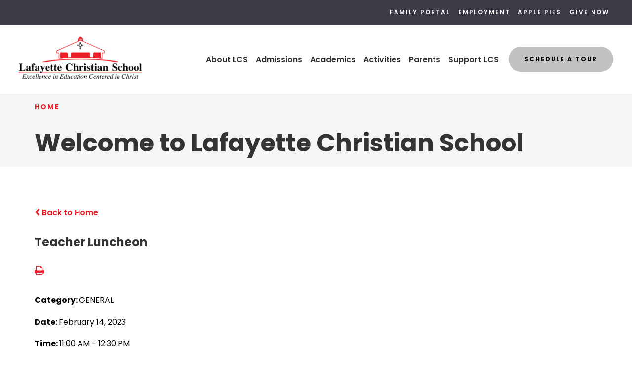

--- FILE ---
content_type: text/html;charset=UTF-8
request_url: https://www.lafayettechristian.org/pro/responsive/tools/includes/events/event_view.cfm?memberid=3059&detailid=434835&event_type=renweb&eventid=2705
body_size: 46041
content:
<!DOCTYPE html>
<html lang="en">
<head>
<meta charset="utf-8">
<meta name="viewport" content="width=device-width,user-scalable=no,initial-scale=1.0,minimum-scale=1.0,maximum-scale=1.0">

    <meta name="robots" content="index,follow" />

<link href="https://www.lafayettechristian.org/pro/responsive/css/global.css?v=20241007065900" rel="stylesheet" type="text/css" />  



<link href="https://www.lafayettechristian.org/css.css?v=8" rel="stylesheet" type="text/css" />


	<link href="https://www.lafayettechristian.org/implementation_colors.css?v=8" rel="stylesheet" type="text/css"  />


<link href="https://www.lafayettechristian.org/css_menu.css?v=8" rel="stylesheet" type="text/css" />




<link rel="stylesheet" href="//maxcdn.bootstrapcdn.com/font-awesome/4.3.0/css/font-awesome.min.css">
<link rel="stylesheet" href="https://www.lafayettechristian.org/pro/responsive/css/dis-font/styles.css?v=8" />



<script type="text/javascript" src="//ajax.googleapis.com/ajax/libs/jquery/3.6.3/jquery.min.js" integrity="sha384-Ft/vb48LwsAEtgltj7o+6vtS2esTU9PCpDqcXs4OCVQFZu5BqprHtUCZ4kjK+bpE" crossorigin="anonymous"></script>




<script type="text/javascript" src="../../../js/event_view.js?d=20241210"></script>



<title>Teacher Luncheon</title>



        <link rel="shortcut icon" href="https://www.lafayettechristian.org/favicon.ico" />
    
</head>




<body id="bodydiv" class="standalone_page">

<script>
	
	 $( document ).ready(function() {
		 $('.middle_column ').prepend("<a id='content-start'></a>")
	 });
</script>
<div id="skip-nav"><a href="#content-start">Skip Navigation</a></div>

<header class="color1_ffffff color2_ffffff">
	
	<section class="header_top">
		<div class="header_wrapper">
			
			
			
				<article class="header_utility_nav">
					<ul id="tool_434795">
						
							<li><a href="https://lf-in.client.renweb.com/pwr/" target="_blank">Family Portal</a></li>
						
							<li><a href="https://www.lafayettechristian.org/about-lcs/employment.cfm" target="_blank">Employment</a></li>
						
							<li><a href="https://www.lafayettechristian.org/support-lcs/apple-pies.cfm" target="_blank">Apple Pies</a></li>
						
							<li><a href="https://www.lafayettechristian.org/support-lcs/give-now.cfm">Give Now</a></li>
						
					</ul>
				</article> 
			
			
		</div> 
	</section> 
	
	<section class="header_bottom">
		<div class="header_wrapper">
		
			<article class="logo">
				
						<a href="https://www.lafayettechristian.org">
							
							
								<img class="logo_img" src="https://www.lafayettechristian.org/editoruploads/images/Logos/logo.png" alt="Logo for Lafayette Christian School">Lafayette Christian School 
						</a>
					
			</article>
			
			<article class="header_right flex">
				
				
				
				

	<a class="togglemenu" href="javascript:void(0)"><?xml version="1.0" encoding="utf-8"?>
<svg width="26px" height="31px" viewbox="0 0 26 31" version="1.1" xmlns:xlink="http://www.w3.org/1999/xlink" xmlns="http://www.w3.org/2000/svg">
  <g id="" fill="#FFC64D">
    <path d="M0.9375 9.31836Q0.527343 9.31836 0.263672 9.05469Q0 8.79102 0 8.38086L0 6.03711Q0 5.62695 0.263672 5.36328Q0.527344 5.09961 0.9375 5.09961L25.3125 5.09961Q25.7227 5.09961 25.9863 5.36328Q26.25 5.62695 26.25 6.03711L26.25 8.38086Q26.25 8.79102 25.9863 9.05469Q25.7227 9.31836 25.3125 9.31836L0.9375 9.31836ZM0.9375 18.6934Q0.527343 18.6934 0.263672 18.4297Q0 18.166 0 17.7559L0 15.4121Q0 15.002 0.263672 14.7383Q0.527344 14.4746 0.9375 14.4746L25.3125 14.4746Q25.7227 14.4746 25.9863 14.7383Q26.25 15.002 26.25 15.4121L26.25 17.7559Q26.25 18.166 25.9863 18.4297Q25.7227 18.6934 25.3125 18.6934L0.9375 18.6934ZM0.9375 28.0684Q0.527343 28.0684 0.263672 27.8047C0.0878906 27.6289 0 27.4043 0 27.1309L0 24.7871Q0 24.377 0.263672 24.1133Q0.527344 23.8496 0.9375 23.8496L25.3125 23.8496Q25.7227 23.8496 25.9863 24.1133Q26.25 24.377 26.25 24.7871L26.25 27.1309C26.25 27.4043 26.1621 27.6289 25.9863 27.8047Q25.7227 28.0684 25.3125 28.0684L0.9375 28.0684Z" />
  </g>
</svg></a>

    <nav id="mainnav">
		<div class="mobile_top_row">
			<div class="mobile_search">
				<form id="cse-search-box2" action="https://www.lafayettechristian.org/search.cfm">
					<fieldset>
					<legend>Search this site</legend>
						<input id="cof" name="cof" type="hidden" value="FORID:11" />
						<input type="hidden" name="ie" value="UTF-8" />
						<input type="hidden" name="sa" id="sa">
						<input type="search" name="q" id="q" class="field" placeholder="Search..." autocomplete="off">
					</fieldset>
				</form>
			</div> 
			<a class="togglemenu close_menu_mobile" href="javascript:void(0)"><?xml version="1.0" encoding="utf-8"?>
<svg width="18px" height="25px" viewbox="0 0 18 25" version="1.1" xmlns:xlink="http://www.w3.org/1999/xlink" xmlns="http://www.w3.org/2000/svg">
  <g id="" fill="#FFC64D">
    <path d="M15.1406 22.0391C14.9219 22.2578 14.6563 22.3672 14.3438 22.3672C14.0312 22.3672 13.7656 22.2578 13.5469 22.0391L9 17.4922L4.45313 22.0391C4.23438 22.2578 3.96875 22.3672 3.65625 22.3672C3.34375 22.3672 3.07813 22.2578 2.85938 22.0391L0.328125 19.5078C0.109375 19.2891 0 19.0234 0 18.7109C0 18.3984 0.109375 18.1328 0.328125 17.9141L4.875 13.3672L0.328125 8.82031C0.109375 8.60156 0 8.33594 0 8.02344C0 7.71094 0.109375 7.44531 0.328125 7.22656L2.85938 4.69531Q3.1875 4.36719 3.65625 4.36719Q4.125 4.36719 4.45313 4.69531L9 9.24219L13.5469 4.69531Q13.875 4.36719 14.3438 4.36719Q14.8125 4.36719 15.1406 4.69531L17.6719 7.22656Q18 7.55469 18 8.02344Q18 8.49219 17.6719 8.82031L13.125 13.3672L17.6719 17.9141Q18 18.2422 18 18.7109Q18 19.1797 17.6719 19.5078L15.1406 22.0391Z" />
  </g>
</svg></a>
		</div>
		<ul id="topnav" class="nav">
			
				
				<li class="nav-item nav-item2  firstdrop1 drop1_haschildren">
					<a href="/about-lcs/"  class="m2 link">About LCS</a>
					<div class="subnav_toggle"><span class="subnav_open"><svg width="16px" height="20px" viewbox="0 0 16 20" version="1.1" xmlns:xlink="http://www.w3.org/1999/xlink" xmlns="http://www.w3.org/2000/svg"> <g id="plus-icon" fill="#405E9A"><path d="M15.75 11.9863Q15.75 12.3379 15.5039 12.584Q15.2578 12.8301 14.9063 12.8301L10.0547 12.8301L10.0547 17.6816Q10.0547 18.0332 9.80859 18.2793Q9.5625 18.5254 9.21094 18.5254L6.53906 18.5254Q6.1875 18.5254 5.94141 18.2793Q5.69531 18.0332 5.69531 17.6816L5.69531 12.8301L0.84375 12.8301C0.609375 12.8301 0.410156 12.748 0.246094 12.584C0.0820311 12.4199 0 12.2207 0 11.9863L0 9.31445C0 9.08008 0.0820311 8.88086 0.246094 8.7168C0.410156 8.55273 0.609375 8.4707 0.84375 8.4707L5.69531 8.4707L5.69531 3.61914Q5.69531 3.26758 5.94141 3.02148Q6.1875 2.77539 6.53906 2.77539L9.21094 2.77539Q9.5625 2.77539 9.80859 3.02148Q10.0547 3.26758 10.0547 3.61914L10.0547 8.4707L14.9063 8.4707Q15.2578 8.4707 15.5039 8.7168Q15.75 8.96289 15.75 9.31445L15.75 11.9863Z" /></g></svg></span><span class="subnav_close"><svg width="16px" height="20px" viewbox="0 0 16 20" version="1.1" xmlns:xlink="http://www.w3.org/1999/xlink" xmlns="http://www.w3.org/2000/svg"> <g id="minus-icon" fill="#405E9A"><path d="M14.9063 12.8301L0.84375 12.8301C0.609375 12.8301 0.410156 12.748 0.246094 12.584C0.0820311 12.4199 0 12.2207 0 11.9863L0 9.31445C0 9.08008 0.0820311 8.88086 0.246094 8.7168C0.410156 8.55273 0.609375 8.4707 0.84375 8.4707L14.9063 8.4707Q15.2578 8.4707 15.5039 8.7168Q15.75 8.96289 15.75 9.31445L15.75 11.9863Q15.75 12.3379 15.5039 12.584Q15.2578 12.8301 14.9063 12.8301Z" /></g></svg></span></div> 
						<div class="drop_level2_wrapper">
							
<ul>
<li class="sn_first"><a href="https://www.lafayettechristian.org/about-lcs/" class="ln ln_first">About LCS</a>  </li>

<li><a href="https://www.lafayettechristian.org/about-lcs/history.cfm" class="ln">History</a>  </li>

<li><a href="https://www.lafayettechristian.org/about-lcs/our-mission.cfm" class="ln">Our Mission</a>  </li>

<li><a href="https://www.lafayettechristian.org/about-lcs/faculty-staff.cfm" class="ln">Faculty & Staff</a>  </li>

<li><a href="https://www.lafayettechristian.org/about-lcs/lcs-society.cfm" class="ln drop1_haschildren">LCS Society</a>    <div class="drop_level2_wrapper_mobile"><ul>
      <li><a href="https://www.lafayettechristian.org/about-lcs/school-board.cfm" class="drop2 drop2_first drop2_last">School Board</a>
      </li>
    </ul></div>
  </li>

<li><a href="https://www.lafayettechristian.org/about-lcs/employment.cfm" class="ln">Employment</a>  </li>

<li class="sn_last"><a href="https://www.lafayettechristian.org/about-lcs/church-connections.cfm" class="ln ln_last">Church Connections</a>  </li>

</ul>

						</div>
					
				</li>
				
				
				<li class="nav-item nav-item3 drop1 drop1_haschildren">
					<a href="/admissions/"  class="m3 link">Admissions</a>
					<div class="subnav_toggle"><span class="subnav_open"><svg width="16px" height="20px" viewbox="0 0 16 20" version="1.1" xmlns:xlink="http://www.w3.org/1999/xlink" xmlns="http://www.w3.org/2000/svg"> <g id="plus-icon" fill="#405E9A"><path d="M15.75 11.9863Q15.75 12.3379 15.5039 12.584Q15.2578 12.8301 14.9063 12.8301L10.0547 12.8301L10.0547 17.6816Q10.0547 18.0332 9.80859 18.2793Q9.5625 18.5254 9.21094 18.5254L6.53906 18.5254Q6.1875 18.5254 5.94141 18.2793Q5.69531 18.0332 5.69531 17.6816L5.69531 12.8301L0.84375 12.8301C0.609375 12.8301 0.410156 12.748 0.246094 12.584C0.0820311 12.4199 0 12.2207 0 11.9863L0 9.31445C0 9.08008 0.0820311 8.88086 0.246094 8.7168C0.410156 8.55273 0.609375 8.4707 0.84375 8.4707L5.69531 8.4707L5.69531 3.61914Q5.69531 3.26758 5.94141 3.02148Q6.1875 2.77539 6.53906 2.77539L9.21094 2.77539Q9.5625 2.77539 9.80859 3.02148Q10.0547 3.26758 10.0547 3.61914L10.0547 8.4707L14.9063 8.4707Q15.2578 8.4707 15.5039 8.7168Q15.75 8.96289 15.75 9.31445L15.75 11.9863Z" /></g></svg></span><span class="subnav_close"><svg width="16px" height="20px" viewbox="0 0 16 20" version="1.1" xmlns:xlink="http://www.w3.org/1999/xlink" xmlns="http://www.w3.org/2000/svg"> <g id="minus-icon" fill="#405E9A"><path d="M14.9063 12.8301L0.84375 12.8301C0.609375 12.8301 0.410156 12.748 0.246094 12.584C0.0820311 12.4199 0 12.2207 0 11.9863L0 9.31445C0 9.08008 0.0820311 8.88086 0.246094 8.7168C0.410156 8.55273 0.609375 8.4707 0.84375 8.4707L14.9063 8.4707Q15.2578 8.4707 15.5039 8.7168Q15.75 8.96289 15.75 9.31445L15.75 11.9863Q15.75 12.3379 15.5039 12.584Q15.2578 12.8301 14.9063 12.8301Z" /></g></svg></span></div> 
						<div class="drop_level2_wrapper">
							
<ul>
<li class="sn_first"><a href="https://www.lafayettechristian.org/admissions/" class="ln ln_first">Admissions</a>  </li>

<li><a href="https://www.lafayettechristian.org/admissions/tuition.cfm" class="ln">Tuition</a>  </li>

<li><a href="https://lf-in.client.renweb.com/oa/inquiry.cfm?memberid=1903" target="_blank" class="ln">Request Information</a>  </li>

<li><a href="https://lf-in.client.renweb.com/oa/?memberid=1903" target="_blank" class="ln">Apply</a>  </li>

<li class="sn_last"><a href="https://www.lafayettechristian.org/admissions/new-families.cfm" class="ln ln_last">New Families</a>  </li>

</ul>

						</div>
					
				</li>
				
				
				<li class="nav-item nav-item4 drop1 drop1_haschildren">
					<a href="/academics/"  class="m4 link">Academics</a>
					<div class="subnav_toggle"><span class="subnav_open"><svg width="16px" height="20px" viewbox="0 0 16 20" version="1.1" xmlns:xlink="http://www.w3.org/1999/xlink" xmlns="http://www.w3.org/2000/svg"> <g id="plus-icon" fill="#405E9A"><path d="M15.75 11.9863Q15.75 12.3379 15.5039 12.584Q15.2578 12.8301 14.9063 12.8301L10.0547 12.8301L10.0547 17.6816Q10.0547 18.0332 9.80859 18.2793Q9.5625 18.5254 9.21094 18.5254L6.53906 18.5254Q6.1875 18.5254 5.94141 18.2793Q5.69531 18.0332 5.69531 17.6816L5.69531 12.8301L0.84375 12.8301C0.609375 12.8301 0.410156 12.748 0.246094 12.584C0.0820311 12.4199 0 12.2207 0 11.9863L0 9.31445C0 9.08008 0.0820311 8.88086 0.246094 8.7168C0.410156 8.55273 0.609375 8.4707 0.84375 8.4707L5.69531 8.4707L5.69531 3.61914Q5.69531 3.26758 5.94141 3.02148Q6.1875 2.77539 6.53906 2.77539L9.21094 2.77539Q9.5625 2.77539 9.80859 3.02148Q10.0547 3.26758 10.0547 3.61914L10.0547 8.4707L14.9063 8.4707Q15.2578 8.4707 15.5039 8.7168Q15.75 8.96289 15.75 9.31445L15.75 11.9863Z" /></g></svg></span><span class="subnav_close"><svg width="16px" height="20px" viewbox="0 0 16 20" version="1.1" xmlns:xlink="http://www.w3.org/1999/xlink" xmlns="http://www.w3.org/2000/svg"> <g id="minus-icon" fill="#405E9A"><path d="M14.9063 12.8301L0.84375 12.8301C0.609375 12.8301 0.410156 12.748 0.246094 12.584C0.0820311 12.4199 0 12.2207 0 11.9863L0 9.31445C0 9.08008 0.0820311 8.88086 0.246094 8.7168C0.410156 8.55273 0.609375 8.4707 0.84375 8.4707L14.9063 8.4707Q15.2578 8.4707 15.5039 8.7168Q15.75 8.96289 15.75 9.31445L15.75 11.9863Q15.75 12.3379 15.5039 12.584Q15.2578 12.8301 14.9063 12.8301Z" /></g></svg></span></div> 
						<div class="drop_level2_wrapper">
							
<ul>
<li class="sn_first"><a href="https://www.lafayettechristian.org/academics/" class="ln ln_first">Academics</a>  </li>

<li><a href="https://www.lafayettechristian.org/academics/prek.cfm" class="ln">Pre-K</a>  </li>

<li><a href="https://www.lafayettechristian.org/academics/kindergarten.cfm" class="ln">Kindergarten</a>  </li>

<li><a href="https://www.lafayettechristian.org/academics/elementary.cfm" class="ln">Elementary</a>  </li>

<li class="sn_last"><a href="https://www.lafayettechristian.org/academics/middle-school.cfm" class="ln ln_last">Middle School</a>  </li>

</ul>

						</div>
					
				</li>
				
				
				<li class="nav-item nav-item5 drop1 drop1_haschildren">
					<a href="/activities/"  class="m5 link">Activities</a>
					<div class="subnav_toggle"><span class="subnav_open"><svg width="16px" height="20px" viewbox="0 0 16 20" version="1.1" xmlns:xlink="http://www.w3.org/1999/xlink" xmlns="http://www.w3.org/2000/svg"> <g id="plus-icon" fill="#405E9A"><path d="M15.75 11.9863Q15.75 12.3379 15.5039 12.584Q15.2578 12.8301 14.9063 12.8301L10.0547 12.8301L10.0547 17.6816Q10.0547 18.0332 9.80859 18.2793Q9.5625 18.5254 9.21094 18.5254L6.53906 18.5254Q6.1875 18.5254 5.94141 18.2793Q5.69531 18.0332 5.69531 17.6816L5.69531 12.8301L0.84375 12.8301C0.609375 12.8301 0.410156 12.748 0.246094 12.584C0.0820311 12.4199 0 12.2207 0 11.9863L0 9.31445C0 9.08008 0.0820311 8.88086 0.246094 8.7168C0.410156 8.55273 0.609375 8.4707 0.84375 8.4707L5.69531 8.4707L5.69531 3.61914Q5.69531 3.26758 5.94141 3.02148Q6.1875 2.77539 6.53906 2.77539L9.21094 2.77539Q9.5625 2.77539 9.80859 3.02148Q10.0547 3.26758 10.0547 3.61914L10.0547 8.4707L14.9063 8.4707Q15.2578 8.4707 15.5039 8.7168Q15.75 8.96289 15.75 9.31445L15.75 11.9863Z" /></g></svg></span><span class="subnav_close"><svg width="16px" height="20px" viewbox="0 0 16 20" version="1.1" xmlns:xlink="http://www.w3.org/1999/xlink" xmlns="http://www.w3.org/2000/svg"> <g id="minus-icon" fill="#405E9A"><path d="M14.9063 12.8301L0.84375 12.8301C0.609375 12.8301 0.410156 12.748 0.246094 12.584C0.0820311 12.4199 0 12.2207 0 11.9863L0 9.31445C0 9.08008 0.0820311 8.88086 0.246094 8.7168C0.410156 8.55273 0.609375 8.4707 0.84375 8.4707L14.9063 8.4707Q15.2578 8.4707 15.5039 8.7168Q15.75 8.96289 15.75 9.31445L15.75 11.9863Q15.75 12.3379 15.5039 12.584Q15.2578 12.8301 14.9063 12.8301Z" /></g></svg></span></div> 
						<div class="drop_level2_wrapper">
							
<ul>
<li class="sn_first"><a href="https://www.lafayettechristian.org/activities/" class="ln ln_first">Activities</a>  </li>

<li><a href="https://www.lafayettechristian.org/activities/athletics.cfm" class="ln">Athletics</a>  </li>

<li><a href="https://www.lafayettechristian.org/activities/coaching-opportunities.cfm" class="ln">Coaching Opportunities</a>  </li>

<li><a href="https://www.lafayettechristian.org/activities/pe.cfm" class="ln">PE/Art/Library</a>  </li>

<li class="sn_last"><a href="https://www.lafayettechristian.org/activities/music.cfm" class="ln ln_last">Music</a>  </li>

</ul>

						</div>
					
				</li>
				
				
				<li class="nav-item nav-item6 drop1 drop1_haschildren">
					<a href="/parents/"  class="m6 link">Parents</a>
					<div class="subnav_toggle"><span class="subnav_open"><svg width="16px" height="20px" viewbox="0 0 16 20" version="1.1" xmlns:xlink="http://www.w3.org/1999/xlink" xmlns="http://www.w3.org/2000/svg"> <g id="plus-icon" fill="#405E9A"><path d="M15.75 11.9863Q15.75 12.3379 15.5039 12.584Q15.2578 12.8301 14.9063 12.8301L10.0547 12.8301L10.0547 17.6816Q10.0547 18.0332 9.80859 18.2793Q9.5625 18.5254 9.21094 18.5254L6.53906 18.5254Q6.1875 18.5254 5.94141 18.2793Q5.69531 18.0332 5.69531 17.6816L5.69531 12.8301L0.84375 12.8301C0.609375 12.8301 0.410156 12.748 0.246094 12.584C0.0820311 12.4199 0 12.2207 0 11.9863L0 9.31445C0 9.08008 0.0820311 8.88086 0.246094 8.7168C0.410156 8.55273 0.609375 8.4707 0.84375 8.4707L5.69531 8.4707L5.69531 3.61914Q5.69531 3.26758 5.94141 3.02148Q6.1875 2.77539 6.53906 2.77539L9.21094 2.77539Q9.5625 2.77539 9.80859 3.02148Q10.0547 3.26758 10.0547 3.61914L10.0547 8.4707L14.9063 8.4707Q15.2578 8.4707 15.5039 8.7168Q15.75 8.96289 15.75 9.31445L15.75 11.9863Z" /></g></svg></span><span class="subnav_close"><svg width="16px" height="20px" viewbox="0 0 16 20" version="1.1" xmlns:xlink="http://www.w3.org/1999/xlink" xmlns="http://www.w3.org/2000/svg"> <g id="minus-icon" fill="#405E9A"><path d="M14.9063 12.8301L0.84375 12.8301C0.609375 12.8301 0.410156 12.748 0.246094 12.584C0.0820311 12.4199 0 12.2207 0 11.9863L0 9.31445C0 9.08008 0.0820311 8.88086 0.246094 8.7168C0.410156 8.55273 0.609375 8.4707 0.84375 8.4707L14.9063 8.4707Q15.2578 8.4707 15.5039 8.7168Q15.75 8.96289 15.75 9.31445L15.75 11.9863Q15.75 12.3379 15.5039 12.584Q15.2578 12.8301 14.9063 12.8301Z" /></g></svg></span></div> 
						<div class="drop_level2_wrapper">
							
<ul>
<li class="sn_first"><a href="https://www.lafayettechristian.org/parents/" class="ln ln_first">Parents</a>  </li>

<li><a href="https://www.lafayettechristian.org/parents/family-portal.cfm" class="ln">Family Portal</a>  </li>

<li><a href="https://www.lafayettechristian.org/parents/calendar.cfm" class="ln">Calendar</a>  </li>

<li><a href="https://www.lafayettechristian.org/parents/lunch.cfm" class="ln">Lunch</a>  </li>

<li><a href="https://www.lafayettechristian.org/parents/get-involved.cfm" class="ln drop1_haschildren">Get Involved</a>    <div class="drop_level2_wrapper_mobile"><ul>
      <li><a href="https://www.lafayettechristian.org/parents/volunteer-application.cfm" class="drop2 drop2_first drop2_last">Volunteer Application</a>
      </li>
    </ul></div>
  </li>

<li><a href="https://www.lafayettechristian.org/parents/pto.cfm" class="ln drop1_haschildren">PTO</a>    <div class="drop_level2_wrapper_mobile"><ul>
      <li><a href="https://www.lafayettechristian.org/parents/birthday-banner-pto.cfm" class="drop2 drop2_first drop2_last">Birthday Banner (PTO)</a>
      </li>
    </ul></div>
  </li>

<li><a href="https://www.lafayettechristian.org/parents/safety-concerns.cfm" class="ln">Safety Concerns</a>  </li>

<li><a href="https://www.lafayettechristian.org/parents/spirit-wear.cfm" class="ln">Spirit Wear</a>  </li>

<li class="sn_last"><a href="https://www.lafayettechristian.org/parents/RaiseRight.cfm" class="ln ln_last">RaiseRight</a>  </li>

</ul>

						</div>
					
				</li>
				
				
				<li class="nav-item nav-item7  lastdrop1 drop1_haschildren">
					<a href="/support-lcs/"  class="m7 link">Support LCS</a>
					<div class="subnav_toggle"><span class="subnav_open"><svg width="16px" height="20px" viewbox="0 0 16 20" version="1.1" xmlns:xlink="http://www.w3.org/1999/xlink" xmlns="http://www.w3.org/2000/svg"> <g id="plus-icon" fill="#405E9A"><path d="M15.75 11.9863Q15.75 12.3379 15.5039 12.584Q15.2578 12.8301 14.9063 12.8301L10.0547 12.8301L10.0547 17.6816Q10.0547 18.0332 9.80859 18.2793Q9.5625 18.5254 9.21094 18.5254L6.53906 18.5254Q6.1875 18.5254 5.94141 18.2793Q5.69531 18.0332 5.69531 17.6816L5.69531 12.8301L0.84375 12.8301C0.609375 12.8301 0.410156 12.748 0.246094 12.584C0.0820311 12.4199 0 12.2207 0 11.9863L0 9.31445C0 9.08008 0.0820311 8.88086 0.246094 8.7168C0.410156 8.55273 0.609375 8.4707 0.84375 8.4707L5.69531 8.4707L5.69531 3.61914Q5.69531 3.26758 5.94141 3.02148Q6.1875 2.77539 6.53906 2.77539L9.21094 2.77539Q9.5625 2.77539 9.80859 3.02148Q10.0547 3.26758 10.0547 3.61914L10.0547 8.4707L14.9063 8.4707Q15.2578 8.4707 15.5039 8.7168Q15.75 8.96289 15.75 9.31445L15.75 11.9863Z" /></g></svg></span><span class="subnav_close"><svg width="16px" height="20px" viewbox="0 0 16 20" version="1.1" xmlns:xlink="http://www.w3.org/1999/xlink" xmlns="http://www.w3.org/2000/svg"> <g id="minus-icon" fill="#405E9A"><path d="M14.9063 12.8301L0.84375 12.8301C0.609375 12.8301 0.410156 12.748 0.246094 12.584C0.0820311 12.4199 0 12.2207 0 11.9863L0 9.31445C0 9.08008 0.0820311 8.88086 0.246094 8.7168C0.410156 8.55273 0.609375 8.4707 0.84375 8.4707L14.9063 8.4707Q15.2578 8.4707 15.5039 8.7168Q15.75 8.96289 15.75 9.31445L15.75 11.9863Q15.75 12.3379 15.5039 12.584Q15.2578 12.8301 14.9063 12.8301Z" /></g></svg></span></div> 
						<div class="drop_level2_wrapper">
							
<ul>
<li class="sn_first"><a href="https://www.lafayettechristian.org/support-lcs/" class="ln ln_first">Support LCS</a>  </li>

<li><a href="https://www.lafayettechristian.org/support-lcs/give-now.cfm" class="ln">Give Now</a>  </li>

<li><a href="https://www.lafayettechristian.org/support-lcs/transform-tomorrow-today.cfm" class="ln">Transform, Tomorrow, Today</a>  </li>

<li><a href="https://www.lafayettechristian.org/support-lcs/lcs-planned-giving.cfm" class="ln">LCS Planned Giving</a>  </li>

<li><a href="https://www.lafayettechristian.org/support-lcs/scholarship-granting-organization-sgo.cfm" class="ln">Scholarship Granting Organization (SGO)</a>  </li>

<li><a href="https://www.lafayettechristian.org/support-lcs/golf-outing.cfm" class="ln">Golf Outing</a>  </li>

<li><a href="https://www.lafayettechristian.org/support-lcs/apple-pies.cfm" class="ln">Apple Pies</a>  </li>

<li><a href="https://www.lafayettechristian.org/support-lcs/celebration-of-faith.cfm" class="ln">Celebration of Faith</a>  </li>

<li class="sn_last"><a href="https://www.lafayettechristian.org/support-lcs/corporate-sponsorships.cfm" class="ln ln_last">Corporate Sponsorships</a>  </li>

</ul>

						</div>
					
				</li>
				
		</ul>

		
		
			<ul class="mobile_utility">
				
					<li><a href="https://lf-in.client.renweb.com/pwr/" target="_blank">Family Portal</a></li>
				
					<li><a href="https://www.lafayettechristian.org/about-lcs/employment.cfm" target="_blank">Employment</a></li>
				
					<li><a href="https://www.lafayettechristian.org/support-lcs/apple-pies.cfm" target="_blank">Apple Pies</a></li>
				
					<li><a href="https://www.lafayettechristian.org/support-lcs/give-now.cfm">Give Now</a></li>
				
			</ul>
		
		
	</nav>

						<a id="tool_434798" class="header_button" href="https://lf-in.client.renweb.com/oa/inquiry.cfm?memberid=1903" target="_blank">Schedule a Tour</a>
					
				
			</article> 
			
		</div>
	</section>
	
</header>


<main class="inside_page color1_ffffff color2_ffffff">
	
	
		
		
		<section class="banner">
		
			<div class="wrapper">
				
				
				
					<article class="page_meta">
						
							<h5 class="page_category">Home</h5>
						
							<h1 class="page_title">Welcome to Lafayette Christian School</h1>
						
					</article>
				
			
			</div>
			
		</section>
		
		
		
		<section id="main_container" class="full">
		<div class="wrapper">

	
	

<div class="middle_column"> 
    	<a href="https://www.lafayettechristian.org/?day=14&month=2&year=2023#event2705" class="backlink"><span class="fa fa-chevron-left"></span> Back to Home</a>
    
	<div class="event_top">
    	
    	<div class="event_header">
        	<h1 class="tool_headline1">Teacher Luncheon</h1>
            <div class="icon_row">
            	<a href="single_event_print.cfm?eventid=2705&detailid=434835&event_type=renweb&memberid=3059" target="_blank" title="Print"><span class="fa fa-print"></span></a>
                             
            </div>
            <div class="event_data">
            	<p><span>Category: </span>GENERAL</p> 
					<p><span>Date: </span> February 14, 2023</p>
					
						<p><span>Time: </span> 11:00 AM - 12:30 PM</p>
					
            </div>
            
        </div>
        
        <div class="event_text">
        	                
        </div>
        
    </div>
    </div>

</div> 
</section> 
</main>


<footer class="color1_ffffff color2_ffffff has_cta">

	
		
			<article class="footer_cta">				
				<div class="footer_cta_content">
					
					
						<div class="footer_cta_text" id="tool_434799">
							
									<h2>Come Grow with Us</h2>
								
									<p class="large">Lafayette Christian School excels in Christ-centered education and equips each unique child to love and serve God in all of life.</p>
								
						</div>
					
						<div class="footer_cta_buttons_container" id="tool_434800">
							
								<div class="cta_button_container">
									<a class="button" href="https://lf-in.client.renweb.com/oa/?memberid=1903" target="_blank">
										<div class="button_content">
											<span class="button_text">Apply Now</span>
											<span class="button_spacer"></span>
											<span class="button_arrow"><svg width="12px" height="20px" viewbox="0 0 12 20" version="1.1" xmlns:xlink="http://www.w3.org/1999/xlink" xmlns="http://www.w3.org/2000/svg"> <g id="button_arrow" fill="#325DA4"><path d="M5.22266 5.33789Q5.00391 5.5293 5.01758 5.80273Q5.03125 6.07617 5.22266 6.26758L8.50391 9.41211L0.65625 9.41211C0.473958 9.41211 0.319011 9.47591 0.191406 9.60352C0.0638019 9.73112 0 9.88607 0 10.0684L0 10.9434C0 11.1257 0.0638019 11.2806 0.191406 11.4082C0.319011 11.5358 0.473958 11.5996 0.65625 11.5996L8.50391 11.5996L5.22266 14.7441Q5.03125 14.9355 5.01758 15.209C5.00846 15.3913 5.07682 15.5462 5.22266 15.6738L5.82422 16.2754Q6.01563 16.4668 6.28906 16.4668Q6.5625 16.4668 6.75391 16.2754L12.0586 10.9707Q12.25 10.7793 12.25 10.5059Q12.25 10.2324 12.0586 10.041L6.75391 4.73633Q6.5625 4.54492 6.28906 4.54492Q6.01563 4.54492 5.82422 4.73633L5.22266 5.33789Z" /></g></svg></span>
										</div>
									</a>
								</div>
							
								<div class="cta_button_container">
									<a class="button" href="https://lf-in.client.renweb.com/oa/inquiry.cfm?memberid=1903">
										<div class="button_content">
											<span class="button_text">Schedule a Tour</span>
											<span class="button_spacer"></span>
											<span class="button_arrow"><svg width="12px" height="20px" viewbox="0 0 12 20" version="1.1" xmlns:xlink="http://www.w3.org/1999/xlink" xmlns="http://www.w3.org/2000/svg"> <g id="button_arrow" fill="#325DA4"><path d="M5.22266 5.33789Q5.00391 5.5293 5.01758 5.80273Q5.03125 6.07617 5.22266 6.26758L8.50391 9.41211L0.65625 9.41211C0.473958 9.41211 0.319011 9.47591 0.191406 9.60352C0.0638019 9.73112 0 9.88607 0 10.0684L0 10.9434C0 11.1257 0.0638019 11.2806 0.191406 11.4082C0.319011 11.5358 0.473958 11.5996 0.65625 11.5996L8.50391 11.5996L5.22266 14.7441Q5.03125 14.9355 5.01758 15.209C5.00846 15.3913 5.07682 15.5462 5.22266 15.6738L5.82422 16.2754Q6.01563 16.4668 6.28906 16.4668Q6.5625 16.4668 6.75391 16.2754L12.0586 10.9707Q12.25 10.7793 12.25 10.5059Q12.25 10.2324 12.0586 10.041L6.75391 4.73633Q6.5625 4.54492 6.28906 4.54492Q6.01563 4.54492 5.82422 4.73633L5.22266 5.33789Z" /></g></svg></span>
										</div>
									</a>
								</div>
							
						</div>
					
				</div> 
			</article>
		
	
	
	<section class="footer_top">
		<div class="wrapper">
			
			<div class="footer_left">
			
				<div class="footer_col">
					
						<div class="footer_logo">
							<a href="https://www.lafayettechristian.org" title="Lafayette Christian School">
								
										<img class="footer_logo_img" src="https://www.lafayettechristian.org/editoruploads/images/Logos/footer_logo.png" alt="Footer Logo for Lafayette Christian School">
									
							</a>
						</div>
						
						
						
							<address>
								<span class="address_line">525 N. 26th Street</span> 
									<span class="address_line">
										Lafayette, IN 47904
									</span>
								
							</address>
											
							<article class="phone">
								
									<span class="contact_label">p:&nbsp;</span><a href="tel:765.447.3052">765.447.3052</a>
								
							</article>
						
				</div> <!-- end footer_col -->
				
				
					<div class="footer_col">
						<h5 class="footer_col_title">Quick Links</h5>
						<ul class="footer_util">
							
								<li><a href="https://lf-in.client.renweb.com/pwr/" target="_blank">Family Portal</a></li>
							
								<li><a href="https://www.lafayettechristian.org/about-lcs/employment.cfm" target="_blank">Employment</a></li>
							
								<li><a href="https://www.lafayettechristian.org/support-lcs/apple-pies.cfm" target="_blank">Apple Pies</a></li>
							
								<li><a href="https://www.lafayettechristian.org/support-lcs/give-now.cfm">Give Now</a></li>
							
						</ul>
					</div>
				
			
			</div>
			
			
			
			
				
				<div class="footer_right">
					<div class="footer_col">
						
							<h5 class="footer_col_title">Get connected</h5>
							<div class="footer_social_icons">
								<a href="https://www.facebook.com/lafayettechristianschool" target="_blank">Facebook<svg xmlns="http://www.w3.org/2000/svg" viewBox="0 0 320 512"><path d="M279.14 288l14.22-92.66h-88.91v-60.13c0-25.35 12.42-50.06 52.24-50.06h40.42V6.26S260.43 0 225.36 0c-73.22 0-121.08 44.38-121.08 124.72v70.62H22.89V288h81.39v224h100.17V288z"/></svg></a> <a href="https://www.instagram.com/lafayettechristian/" target="_blank">Instagram<svg width="32px" height="32px" viewBox="0 0 32 32" version="1.1" xmlns="http://www.w3.org/2000/svg" xmlns:xlink="http://www.w3.org/1999/xlink" xml:space="preserve" xmlns:serif="http://www.serif.com/" style="fill-rule:evenodd;clip-rule:evenodd;stroke-linejoin:round;stroke-miterlimit:2;"><g transform="matrix(0.0713887,0,0,0.0713887,0.00535416,-2.26838)"><path d="M224.1,141C160.5,141 109.2,192.3 109.2,255.9C109.2,319.5 160.5,370.8 224.1,370.8C287.7,370.8 339,319.5 339,255.9C339,192.3 287.7,141 224.1,141ZM224.1,330.6C183,330.6 149.4,297.1 149.4,255.9C149.4,214.7 182.9,181.2 224.1,181.2C265.3,181.2 298.8,214.7 298.8,255.9C298.8,297.1 265.2,330.6 224.1,330.6ZM370.5,136.3C370.5,151.2 358.5,163.1 343.7,163.1C328.8,163.1 316.9,151.1 316.9,136.3C316.9,121.5 328.9,109.5 343.7,109.5C358.5,109.5 370.5,121.5 370.5,136.3ZM446.6,163.5C444.9,127.6 436.7,95.8 410.4,69.6C384.2,43.4 352.4,35.2 316.5,33.4C279.5,31.3 168.6,31.3 131.6,33.4C95.8,35.1 64,43.3 37.7,69.5C11.4,95.7 3.3,127.5 1.5,163.4C-0.6,200.4 -0.6,311.3 1.5,348.3C3.2,384.2 11.4,416 37.7,442.2C64,468.4 95.7,476.6 131.6,478.4C168.6,480.5 279.5,480.5 316.5,478.4C352.4,476.7 384.2,468.5 410.4,442.2C436.6,416 444.8,384.2 446.6,348.3C448.7,311.3 448.7,200.5 446.6,163.5ZM398.8,388C391,407.6 375.9,422.7 356.2,430.6C326.7,442.3 256.7,439.6 224.1,439.6C191.5,439.6 121.4,442.2 92,430.6C72.4,422.8 57.3,407.7 49.4,388C37.7,358.5 40.4,288.5 40.4,255.9C40.4,223.3 37.8,153.2 49.4,123.8C57.2,104.2 72.3,89.1 92,81.2C121.5,69.5 191.5,72.2 224.1,72.2C256.7,72.2 326.8,69.6 356.2,81.2C375.8,89 390.9,104.1 398.8,123.8C410.5,153.3 407.8,223.3 407.8,255.9C407.8,288.5 410.5,358.6 398.8,388Z" style="fill-rule:nonzero;"/></g></svg></a> <a href="info@lafayettechristian.org" target="_blank">Email<svg width="67px" height="50px" viewBox="0 0 67 50" version="1.1" xmlns="http://www.w3.org/2000/svg" xmlns:xlink="http://www.w3.org/1999/xlink" xml:space="preserve" xmlns:serif="http://www.serif.com/" style="fill-rule:evenodd;clip-rule:evenodd;stroke-linejoin:round;stroke-miterlimit:2;">
    <g transform="matrix(0.130208,0,0,0.130208,0.166667,-8.33333)">
        <path d="M502.3,190.8C506.2,187.7 512,190.6 512,195.5L512,400C512,426.5 490.5,448 464,448L48,448C21.5,448 0,426.5 0,400L0,195.6C0,190.6 5.7,187.8 9.7,190.9C32.1,208.3 61.8,230.4 163.8,304.5C184.9,319.9 220.5,352.3 256,352.1C291.7,352.4 328,319.3 348.3,304.5C450.3,230.4 479.9,208.2 502.3,190.8ZM256,320C279.2,320.4 312.6,290.8 329.4,278.6C462.1,182.3 472.2,173.9 502.8,149.9C508.6,145.4 512,138.4 512,131L512,112C512,85.5 490.5,64 464,64L48,64C21.5,64 0,85.5 0,112L0,131C0,138.4 3.4,145.3 9.2,149.9C39.8,173.8 49.9,182.3 182.6,278.6C199.4,290.8 232.8,320.4 256,320Z" style="fill-rule:nonzero;"/>
    </g>
</svg></a> <a href="https://lf-in.client.renweb.com/pwr/" target="_blank">FACTS<?xml version="1.0" standalone="no"?><!-- Generator: Gravit.io --><svg xmlns="http://www.w3.org/2000/svg" xmlns:xlink="http://www.w3.org/1999/xlink" style="isolation:isolate" viewBox="0 0 95 70" width="95" height="70"><defs><clipPath id="_clipPath_34ZgpktlVLwkkhXtST6X5GEZMxFBnOr8"><rect width="95" height="70"/></clipPath></defs><g clip-path="url(#_clipPath_34ZgpktlVLwkkhXtST6X5GEZMxFBnOr8)"><g><path d=" M 47.496 41.567 L 12.865 24.312 L 47.496 9.11 L 82.126 24.312 L 47.496 41.567 Z  M 93.393 23.857 C 93.389 23.813 93.387 23.768 93.381 23.724 C 93.376 23.679 93.366 23.635 93.36 23.59 C 93.354 23.55 93.348 23.51 93.34 23.469 C 93.335 23.44 93.332 23.411 93.326 23.382 C 93.32 23.352 93.31 23.324 93.302 23.295 C 93.294 23.268 93.286 23.241 93.278 23.214 C 93.268 23.177 93.259 23.14 93.247 23.103 C 93.235 23.066 93.218 23.03 93.205 22.993 C 93.185 22.936 93.164 22.879 93.141 22.823 C 93.129 22.796 93.122 22.768 93.11 22.74 C 93.097 22.712 93.081 22.685 93.068 22.657 C 93.062 22.646 93.06 22.634 93.054 22.622 C 93.048 22.61 93.039 22.6 93.033 22.588 C 93.018 22.56 93.006 22.532 92.99 22.504 C 92.974 22.475 92.955 22.449 92.937 22.421 C 92.9 22.357 92.861 22.295 92.82 22.234 C 92.804 22.21 92.79 22.184 92.774 22.161 C 92.756 22.136 92.736 22.113 92.718 22.089 C 92.698 22.063 92.679 22.037 92.659 22.013 C 92.643 21.994 92.63 21.973 92.614 21.954 C 92.596 21.934 92.576 21.916 92.558 21.896 C 92.506 21.837 92.451 21.781 92.394 21.725 C 92.376 21.708 92.361 21.688 92.343 21.671 C 92.323 21.653 92.302 21.636 92.282 21.618 C 92.25 21.589 92.217 21.561 92.185 21.534 C 92.17 21.522 92.155 21.508 92.14 21.496 C 92.123 21.482 92.103 21.471 92.086 21.457 C 92.017 21.405 91.946 21.355 91.872 21.307 C 91.857 21.298 91.843 21.286 91.828 21.277 C 91.811 21.266 91.792 21.257 91.774 21.246 C 91.724 21.216 91.673 21.187 91.622 21.16 C 91.608 21.153 91.596 21.145 91.582 21.138 C 91.567 21.13 91.55 21.124 91.535 21.117 C 91.486 21.093 91.446 21.06 91.397 21.039 L 48.842 2.358 C 48.835 2.355 48.828 2.354 48.82 2.351 C 48.814 2.348 48.808 2.343 48.801 2.34 C 48.794 2.337 48.786 2.336 48.779 2.333 C 48.677 2.291 48.572 2.264 48.466 2.232 C 48.434 2.223 48.401 2.209 48.368 2.2 C 48.335 2.191 48.302 2.182 48.27 2.172 C 48.239 2.165 48.208 2.152 48.177 2.146 C 48.169 2.144 48.162 2.141 48.154 2.139 C 48.146 2.138 48.138 2.138 48.13 2.137 C 48.064 2.124 47.996 2.123 47.929 2.114 C 47.883 2.11 47.838 2.102 47.792 2.099 C 47.746 2.094 47.7 2.092 47.654 2.087 C 47.609 2.085 47.564 2.076 47.519 2.075 C 47.511 2.075 47.503 2.074 47.495 2.074 C 47.487 2.074 47.479 2.075 47.471 2.075 C 47.431 2.076 47.392 2.084 47.352 2.085 C 47.307 2.09 47.261 2.093 47.215 2.097 C 47.17 2.101 47.124 2.109 47.079 2.112 C 47.006 2.121 46.932 2.123 46.859 2.137 C 46.851 2.138 46.844 2.138 46.836 2.14 C 46.828 2.141 46.821 2.145 46.813 2.146 C 46.784 2.152 46.757 2.163 46.728 2.17 C 46.696 2.18 46.662 2.19 46.629 2.198 C 46.596 2.207 46.562 2.221 46.529 2.231 C 46.423 2.263 46.316 2.29 46.213 2.333 C 46.206 2.336 46.199 2.337 46.192 2.34 C 46.185 2.343 46.179 2.347 46.172 2.35 C 46.164 2.353 46.156 2.354 46.149 2.358 L 3.708 20.989 C 3.583 21.039 3.468 21.105 3.351 21.169 C 3.317 21.187 3.283 21.204 3.25 21.224 C 3.176 21.268 3.1 21.308 3.03 21.358 C 2.967 21.401 2.914 21.454 2.855 21.501 C 2.8 21.544 2.747 21.587 2.695 21.634 C 2.647 21.677 2.597 21.717 2.552 21.764 C 2.492 21.825 2.44 21.892 2.385 21.958 C 2.334 22.018 2.286 22.079 2.239 22.142 C 2.212 22.18 2.182 22.213 2.157 22.252 C 2.102 22.333 2.057 22.419 2.01 22.505 C 1.988 22.546 1.957 22.58 1.936 22.622 C 1.917 22.661 1.909 22.701 1.892 22.74 C 1.882 22.763 1.868 22.783 1.858 22.807 C 1.817 22.904 1.786 23.003 1.754 23.103 C 1.724 23.196 1.696 23.288 1.675 23.382 C 1.65 23.495 1.633 23.608 1.62 23.724 C 1.607 23.828 1.596 23.932 1.593 24.036 C 1.591 24.122 1.593 24.208 1.597 24.294 L 1.597 33.119 C 1.597 34.975 3.102 36.481 4.959 36.481 C 6.816 36.481 8.321 34.975 8.321 33.119 L 8.321 29.56 L 8.321 29.559 L 46.001 48.335 C 46.009 48.34 46.018 48.34 46.026 48.344 C 46.026 48.344 46.026 48.345 46.026 48.345 C 46.027 48.345 46.027 48.345 46.028 48.346 C 46.243 48.449 46.466 48.531 46.698 48.587 C 46.699 48.587 46.699 48.587 46.7 48.587 C 46.7 48.587 46.701 48.587 46.701 48.587 C 46.736 48.596 46.77 48.601 46.805 48.609 C 46.805 48.609 46.806 48.609 46.807 48.609 C 46.808 48.609 46.808 48.609 46.809 48.609 C 47.034 48.657 47.262 48.688 47.494 48.688 C 47.494 48.688 47.494 48.688 47.495 48.688 C 47.495 48.688 47.495 48.688 47.496 48.688 C 47.496 48.688 47.496 48.688 47.496 48.688 C 47.497 48.688 47.497 48.688 47.497 48.688 C 47.729 48.688 47.957 48.657 48.182 48.609 C 48.183 48.609 48.183 48.609 48.184 48.609 C 48.185 48.609 48.186 48.609 48.187 48.609 C 48.221 48.601 48.255 48.596 48.29 48.587 C 48.29 48.587 48.291 48.587 48.291 48.587 C 48.292 48.587 48.292 48.587 48.293 48.587 C 48.524 48.531 48.748 48.449 48.963 48.346 C 48.964 48.345 48.964 48.345 48.965 48.345 C 48.965 48.345 48.965 48.344 48.965 48.344 C 48.973 48.34 48.982 48.34 48.991 48.335 L 91.545 27.13 C 91.58 27.113 91.608 27.088 91.643 27.069 C 91.656 27.062 91.672 27.056 91.686 27.048 C 91.709 27.035 91.729 27.02 91.753 27.006 C 91.817 26.968 91.881 26.929 91.943 26.886 C 91.964 26.871 91.989 26.859 92.01 26.843 C 92.03 26.83 92.049 26.815 92.068 26.801 C 92.095 26.78 92.123 26.76 92.15 26.739 C 92.166 26.727 92.182 26.716 92.198 26.703 C 92.211 26.693 92.222 26.679 92.235 26.668 C 92.26 26.647 92.281 26.623 92.305 26.601 C 92.386 26.527 92.468 26.456 92.541 26.375 C 92.555 26.359 92.569 26.342 92.582 26.326 C 92.594 26.313 92.604 26.3 92.615 26.287 C 92.637 26.26 92.659 26.235 92.68 26.209 C 92.747 26.125 92.806 26.035 92.864 25.946 C 92.872 25.934 92.881 25.923 92.889 25.91 C 92.903 25.889 92.92 25.869 92.933 25.848 C 92.945 25.828 92.955 25.806 92.966 25.786 C 92.971 25.779 92.973 25.771 92.978 25.764 C 92.999 25.724 93.021 25.683 93.042 25.642 C 93.062 25.603 93.078 25.561 93.096 25.521 C 93.104 25.503 93.116 25.487 93.124 25.469 C 93.129 25.456 93.131 25.443 93.137 25.431 C 93.148 25.402 93.163 25.374 93.175 25.344 C 93.186 25.316 93.192 25.287 93.203 25.258 C 93.222 25.205 93.238 25.152 93.254 25.099 C 93.266 25.061 93.281 25.023 93.291 24.985 C 93.302 24.948 93.308 24.909 93.318 24.871 C 93.325 24.841 93.332 24.812 93.338 24.782 C 93.345 24.752 93.354 24.723 93.359 24.693 C 93.364 24.663 93.365 24.634 93.369 24.604 C 93.374 24.567 93.377 24.531 93.381 24.494 C 93.385 24.449 93.393 24.405 93.397 24.36 C 93.399 24.315 93.399 24.27 93.401 24.226 C 93.402 24.191 93.405 24.158 93.405 24.124 C 93.405 24.095 93.408 24.066 93.407 24.036 C 93.407 24.006 93.402 23.977 93.4 23.947 C 93.398 23.917 93.395 23.887 93.393 23.857 Z "/><path d=" M 73.631 48.999 L 48.04 60.83 L 47.992 60.806 L 47.919 60.842 L 21.328 48.98 C 19.634 48.228 17.646 48.985 16.889 50.681 C 16.132 52.376 16.893 54.364 18.589 55.121 L 46.517 67.58 C 46.519 67.58 46.52 67.582 46.523 67.583 C 46.527 67.585 46.53 67.586 46.534 67.588 L 46.57 67.603 C 46.756 67.69 46.95 67.757 47.149 67.809 C 47.165 67.813 47.18 67.821 47.196 67.826 C 47.231 67.834 47.266 67.84 47.3 67.848 C 47.323 67.852 47.345 67.851 47.368 67.855 C 47.533 67.887 47.701 67.906 47.87 67.912 C 47.911 67.914 47.951 67.926 47.992 67.926 C 48.033 67.926 48.074 67.914 48.115 67.912 C 48.286 67.906 48.454 67.886 48.621 67.855 C 48.641 67.851 48.661 67.852 48.681 67.848 C 48.685 67.847 48.69 67.846 48.694 67.845 C 48.698 67.844 48.701 67.843 48.705 67.843 C 48.732 67.837 48.76 67.833 48.787 67.826 C 48.804 67.821 48.821 67.812 48.838 67.807 C 49.044 67.754 49.245 67.683 49.438 67.591 C 49.446 67.588 49.453 67.587 49.461 67.583 C 49.468 67.58 49.474 67.574 49.482 67.571 L 76.452 55.102 C 78.137 54.323 78.872 52.324 78.093 50.639 C 77.314 48.954 75.316 48.22 73.631 48.999 Z "/><path d=" M 4.959 38.182 C 3.102 38.182 1.597 39.688 1.597 41.544 L 1.597 57.709 C 1.597 59.565 3.102 61.071 4.959 61.071 C 6.816 61.071 8.321 59.565 8.321 57.709 L 8.321 41.544 C 8.321 39.688 6.816 38.182 4.959 38.182 Z "/></g></g></svg></a> 
							</div>
						
								<article class="accreditation flex">
									<div class="accred_item">
										
											<a href="https://www.in.gov/doe/" target="_blank">
										
											<img src="https://www.lafayettechristian.org/custom/images/accred_logo1.png" alt="Accreditation Logo 1">
										
											</a>
										
									</div> 
									
										<div class="accred_item">
											
												<a href="https://www.csionline.org/" target="_blank">
											
												<img src="https://www.lafayettechristian.org/custom/images/accred_logo2.png" alt="Accreditation Logo 2">
											
												</a>
											
										</div> 
									
								</article>
							
						
						
					</div>
				</div> <!-- end footer_right -->
				
			
			
			
			
		</div><!-- end wrapper -->
	</section> 
	
	<section class="footer_bottom">
		<div class="wrapper">
			<div class="flex">
				
					<p class="copyright">&copy; 2025 Lafayette Christian School. All Rights Reserved</p>
						<a href="https://factsmgt.com/products/education-technology/website-services/" class="credit" target="_blank"><img src="https://www.lafayettechristian.org/pro/cms-logo.png" alt= "FACTS Website Services" /></a>
				
			</div> 
			
			
			
				<article class="footer_statement_container">
					
						<p class="footer_statement" id="tool_434801">It is the policy of the Board of School Trustees that no child shall be denied admission to Lafayette Christian School because of race, color, or national origin. All policies and guidelines will be carried out with no discrimination to individuals based on their race, color, or national origin.</p>
					
				</article>
			
			
		</div>
	</section>
	

</footer>



    <script type="text/javascript" src="/pro/js/view.js?v=1"></script>



<script src="/custom/js/custom.js?d=20230907"></script>

<script>
	// Inside Nav
	$('#menu li.has_children_1').append('<span class="inside_nav_toggle open"><svg width="16px" height="20px" viewbox="0 0 16 20" version="1.1" xmlns:xlink="http://www.w3.org/1999/xlink" xmlns="http://www.w3.org/2000/svg"> <g id="plus-icon" fill="#050708"><path d="M15.75 11.9863Q15.75 12.3379 15.5039 12.584Q15.2578 12.8301 14.9063 12.8301L10.0547 12.8301L10.0547 17.6816Q10.0547 18.0332 9.80859 18.2793Q9.5625 18.5254 9.21094 18.5254L6.53906 18.5254Q6.1875 18.5254 5.94141 18.2793Q5.69531 18.0332 5.69531 17.6816L5.69531 12.8301L0.84375 12.8301C0.609375 12.8301 0.410156 12.748 0.246094 12.584C0.0820311 12.4199 0 12.2207 0 11.9863L0 9.31445C0 9.08008 0.0820311 8.88086 0.246094 8.7168C0.410156 8.55273 0.609375 8.4707 0.84375 8.4707L5.69531 8.4707L5.69531 3.61914Q5.69531 3.26758 5.94141 3.02148Q6.1875 2.77539 6.53906 2.77539L9.21094 2.77539Q9.5625 2.77539 9.80859 3.02148Q10.0547 3.26758 10.0547 3.61914L10.0547 8.4707L14.9063 8.4707Q15.2578 8.4707 15.5039 8.7168Q15.75 8.96289 15.75 9.31445L15.75 11.9863Z" /></g></svg></span><span class="inside_nav_toggle close"><svg width="16px" height="20px" viewbox="0 0 16 20" version="1.1" xmlns:xlink="http://www.w3.org/1999/xlink" xmlns="http://www.w3.org/2000/svg"> <g id="minus-icon" fill="#050708"><path d="M14.9063 12.8301L0.84375 12.8301C0.609375 12.8301 0.410156 12.748 0.246094 12.584C0.0820311 12.4199 0 12.2207 0 11.9863L0 9.31445C0 9.08008 0.0820311 8.88086 0.246094 8.7168C0.410156 8.55273 0.609375 8.4707 0.84375 8.4707L14.9063 8.4707Q15.2578 8.4707 15.5039 8.7168Q15.75 8.96289 15.75 9.31445L15.75 11.9863Q15.75 12.3379 15.5039 12.584Q15.2578 12.8301 14.9063 12.8301Z" /></g></svg></span>');
	
	$('.inside_nav_toggle').click(function(){
		$(this).parent().children('ul').slideToggle();
		$(this).parent().toggleClass('open');
	});
	
		
	// open drop nav if sub nav item is active page
		$('#menu li.default').find('.inside_nav_toggle').addClass('active');
		$('#menu li.default').children('ul').slideToggle().toggleClass('open');
		
	// Inside buttons
	$('.detail_padding .button').each(function(){
		$(this).contents().wrap('<div class="button_content"><span class="button_text"></span></div>');
		$(this).children('.button_content').append('<span class="button_spacer"></span>');
		$(this).children('.button_content').append('<span class="button_arrow"><svg width="12px" height="20px" viewbox="0 0 12 20" version="1.1" xmlns:xlink="http://www.w3.org/1999/xlink" xmlns="http://www.w3.org/2000/svg"> <g id="button_arrow" fill="#ec2028"><path d="M5.22266 5.33789Q5.00391 5.5293 5.01758 5.80273Q5.03125 6.07617 5.22266 6.26758L8.50391 9.41211L0.65625 9.41211C0.473958 9.41211 0.319011 9.47591 0.191406 9.60352C0.0638019 9.73112 0 9.88607 0 10.0684L0 10.9434C0 11.1257 0.0638019 11.2806 0.191406 11.4082C0.319011 11.5358 0.473958 11.5996 0.65625 11.5996L8.50391 11.5996L5.22266 14.7441Q5.03125 14.9355 5.01758 15.209C5.00846 15.3913 5.07682 15.5462 5.22266 15.6738L5.82422 16.2754Q6.01563 16.4668 6.28906 16.4668Q6.5625 16.4668 6.75391 16.2754L12.0586 10.9707Q12.25 10.7793 12.25 10.5059Q12.25 10.2324 12.0586 10.041L6.75391 4.73633Q6.5625 4.54492 6.28906 4.54492Q6.01563 4.54492 5.82422 4.73633L5.22266 5.33789Z" /></g></svg></span>');
	});
	
	// Right Sidebar tools
	var insidenav = $('#inside_nav');
	
	if ( $(window).width() < 767 ){
		$(insidenav).appendTo('.right_column');
	}

</script>

</body>

</html> 

--- FILE ---
content_type: text/css
request_url: https://www.lafayettechristian.org/css.css?v=8
body_size: 36348
content:
/* Main Stylsheet for Cliff Valley Signature Theme
SchoolSite/Faithwebsites
*/

/** Fonts **/
@import url('https://fonts.googleapis.com/css?family=Poppins:400,600,700&display=swap');

/* Font Family CSS

	font-family: 'Poppins', sans-serif;

*/

/* Base Font Size (used for find rems)
	16px
*/

html, body{ margin: 0; padding: 0; overflow-x: hidden; overflow-y: auto;}
html{ font-size: 100%; font-family: 'Poppins', sans-serif;}

html.open_nav{ overflow: hidden;}

/** Color Variables **/
:root {
  --main-dark-color: #333333;
  --main-light-color: #ffffff;
}

/* Main Headings Styles */
h1,h2,h3,h4,h5,h6{ margin: 1rem 0 1rem 0; padding: 0; font-weight: 700;}

h1{ color: #333; color: var(--main-dark-color); font-size: 3.125rem; line-height: 128%;}
h2{ color: #333; color: var(--main-dark-color); font-size: 2.25rem; line-height: 128%;}
h3, .tool_headline1{ color: #333; color: var(--main-dark-color); font-size: 1.5rem; line-height: 133%;}
h4, .tool_headline2{ color: #333; color: var(--main-dark-color); font-size: 1.125rem; line-height: 144%;}
h5{ color: #ec2028; font-size: 0.875rem; line-height: 144%; text-transform: uppercase; letter-spacing: 0.125rem;}
h6{ color: #333; color: var(--main-dark-color); font-size: 0.875rem; line-height: 144%; text-transform: uppercase; letter-spacing: 0.125rem;}

p{ font-size: 1rem; line-height: 175%; padding: 0;}
p:not(#main_container p){ margin: 0;}
p.large{ font-size: 1.25rem; line-height: 170%;}
a{ color: #ec2028; font-weight: 600; text-decoration: none;}
p a{ color: #ec2028; font-weight: 600; text-decoration: underline; text-decoration-color: #C2C2C2; text-decoration-thickness: 2px;}
p a:hover{ text-decoration-color: #ec2028; transition: all 0.3s;}


/******** GENERAL ********/
.flex{ display: flex;}
.wrapper{ margin: 0 auto; max-width: 1170px; width: 89%;}

main{ padding: 11.875rem 0 0 0;}

svg{ vertical-align: middle;}

hr{ width: 200px; margin: 2.5rem auto 2.5rem 0; border: solid 2px #C2C2C2;}

/* Styled Button */
.button{ font-size: 0.875rem; color: #000;  letter-spacing: 2px; text-transform: uppercase; background: #C2C2C2;  padding: 1rem 2rem; width: 15.625rem; max-width: calc(100% - 4rem); transition: all 0.3s; margin-top: 2rem; border-radius: 25px; position: relative; display: inline-block; text-decoration: none !important;}
.button:hover, .button:active, .button:focus{ text-decoration: none !important;}

.color2_light .button{ color: #333; color: var(--main-dark-color);} /** 10-27-21 **/
.color2_dark .button{ color: #fff; color: var(--main-light-color);} /** 10-27-21 **/

.button.alt{ color: #fff; background: #ec2028;}
.color1.light .button.alt{ color: var(--main-dark-color);} /** 10-27-21 **/
.color1.dark .button.alt{ color: var(--main-light-color);} /** 10-27-21 **/

.button_content{ display: flex; justify-content: center; width: 100%; align-items: center; transition: all 0.2s; margin: 0 auto; line-height: 100%;}

.button_text{ white-space: nowrap;}

.button_spacer{ content:""; display: inline-block; width: 100%; transition: all 0.2s;}
.button:hover .button_spacer{ width: 0.75rem;}

.color2_light .button_arrow svg, .color2_light .button_arrow svg *{ fill: var(--main-dark-color) !important;} /** 10-27-21 **/
.color2_dark .button_arrow svg, .color2_dark .button_arrow svg *{ fill: var(--main-light-color) !important;} /** 10-27-21 **/

.color1.dark .button.alt .button_arrow svg, .color1.dark .button.alt .button_arrow svg *{ fill: var(--main-light-color) !important;} /** 10-27-21 **/
.color1.light .button.alt .button_arrow svg, .color1.light .button.alt .button_arrow svg *{ fill: var(--main-dark-color) !important;} /** 10-27-21 **/

.button_arrow svg, .button_arrow svg *{ fill: #000000 !important;}
.button.alt .button_arrow svg, .button.alt .button_arrow svg *{ fill: #fff !important;}

.link_arrow svg, .link_arrow svg *{ fill: #ec2028 !important;}

/* Tool Head */
h3.toolhead{ margin-bottom: 1.25rem;}

/*block quote */
blockquote{ background: rgba(226,224,229,0.35); padding: 2rem 1.5rem; margin: 2rem 1rem;}

/******** HEADER *********/
header{ position: fixed; padding: 0; margin: 0; top: 0; left: 0; width: 100%; z-index: 999;}

.header_wrapper{ display: flex; width: 94%; margin: 0 auto;}

.header_top{ height: 3.125rem; background: #3A3B47;}
.header_top > .header_wrapper{ justify-content: flex-end; align-items: center; height: 100%;}

.mobile_utility{ display: none;}

/* search */
.search_container{ overflow: hidden; display: flex; align-items: center; height: 100%; position: relative;}
.search_container .search_button{ position: relative; padding: 0 1rem 0 0.5rem; background: #3A3B47; z-index: 1; cursor: pointer; display: flex; height: 100%; align-items: center;}
.search_container .search_button svg, .search_container .search_button svg *{ fill: #fff !important;}
.search_form_container{ position: absolute; height: 100%; width: 200px; background: #fff; right: 0; top: 0; transform: translateX(100%); z-index: 0; transition: all 0.3s; display: flex; align-items: center; opacity: 0;}
.search_form_container form{ border: none; padding: 0 0 0 1rem; margin: 0; font-size: 1rem;}
.search_form_container form fieldset{ padding: 0; margin: 0; border: none;}
.search_form_container legend{ display: none;}
.search_form_container form input{ background: #fff; border: none; appearance: none; font-family: 'Poppins', sans-serif; padding: 5px;}
.search_form_container form ::placeholder{ color: #757575; font-family: 'Poppins', sans-serif;}
.search_form_container button{ font-size: 0; border: none; background: #fff; display: flex; height: 100%; align-items: center; padding: 0 1rem;}
.search_form_container button svg, .search_form_container button svg *{ fill: #3A3B47 !important;}

.search_button span svg{ vertical-align: middle;}

.search_button span svg, .search_button span svg *{ fill: var(--main-light-color) !important;} /** 10-27-21 **/

.close_search{ display: none;}

.search_container.active{ overflow: visible;}
.search_container.active .search_form_container{ transform: translateX(-5.5rem); opacity: 1;}

.search_container.active .open_search{ display: none;}
.search_container.active .close_search { display: block; }

/* header utility nav */
.header_utility_nav{ display: flex; align-items: center; height: 100%; background: #3A3B47; position: relative; z-index: 2;}
.header_utility_nav ul{ margin: 0; padding: 0; list-style: none; display: flex;}
.header_utility_nav ul li{ position: relative; margin: 0 0.5rem;}
.header_utility_nav ul a{ color: #fff; display: block; text-transform: uppercase; font-size: 0.75rem; letter-spacing: 0.125rem; transition: all 0.3s;}
.header_utility_nav ul li:hover::after{ content:""; position: absolute; bottom: -4.12px; width: 100%; background:#C2C2C2; height: 2.12px;}

/* header bottom row */
.header_bottom{ background: #fff; height: 8.75rem;}
.header_bottom > .header_wrapper{ justify-content: space-between; align-items: center; height: 100%;}
.logo a{ font-size: 0;}
.logo img{ max-width: 250px; max-height: 100px;} /* 9-30-21 */

.header_right{ align-items: center;}

.header_button{ font-size: 0.875rem; color: #000;  text-transform: uppercase; white-space: nowrap; letter-spacing: 0.125rem; font-weight: 700; background: #C2C2C2; border-radius: 25px; padding: 1rem 2rem; margin-left: 1rem; transition: all 0.3s;}
.header_button:hover{ background: #ec2028; color: #fff;}

.color2_light .header_button{ color: #333; color: var(--main-dark-color);} /** 10-27-21 **/
.color2_dark .header_button{ color: #fff; color: var(--main-light-color);} /** 10-27-21 **/

.color1_light .header_button:hover{ color: #333; color: var(--main-dark-color);} /** 10-27-21 **/
.color1_dark .header_button:hover{ color: #fff; color: var(--main-light-color);} /** 10-27-21 **/

/******** FOOTER ********/

footer{ background: #3A3B47;}
footer.has_cta{ margin-top: 9.25rem;}

/* Footer CTA */
.footer_cta{ max-width: 1170px; width: 89%; margin: 0 auto; background: #fff; border-radius: 0 50px 0 50px; box-shadow: 0 10px 30px rgba(48,48,46,0.25); transform: translateY(-3rem);}

.footer_cta_content{ padding: 4.375rem; display: flex; justify-content: space-between; align-items: center;}
.footer_cta_content.centered{ justify-content: center;}
.footer_cta_text{ width: calc(90% - 250px); margin-right: 9%;}
.footer_cta_content.centered .footer_cta_text{ width: 100%; margin-right: 0; text-align: center;}
.footer_cta_text p{ color: #757575; margin-top: 1rem;}

.cta_button_container .button{ margin-top: 0;}
.cta_button_container:last-child{ margin-top: 2rem;}

/** Footer Content **/
.footer_top{ padding: 5.3125rem 0;}
footer.has_cta .footer_top{ padding: 0 0 5.3125rem 0;}
.footer_top > .wrapper{ display: flex; justify-content: space-between;}

.footer_left{ display: flex; width: 100%;}

.footer_left .footer_col:first-child{ padding-right: 20%;}

.footer_logo{ max-width: 120px;}
.footer_logo img{ display: block; max-width: 100%; height: auto; max-height: 200px}
.footer_logo.text_logo{ max-width: 100%;}
h3.footer_text_logo{ color: #fff;}

.footer_logo + address, .footer_logo + .phone, .footer_logo + .email{ margin-top: 1rem;}

footer address, footer .phone, footer .email{ color: #fff; font-size: 1rem; font-style: normal; line-height: 187%; }
footer .address_line{ display: block;}

footer address a,footer .phone a, footer .email a{ color: #fff; font-weight: 400;}
footer address a:hover,footer .phone a:hover, footer .email a:hover{ text-decoration:underline; text-decoration-color: #C2C2C2; transition: all 0.3s; font-weight: 600; text-decoration-thickness: 2px;}

footer span.contact_label{ font-weight: 600;}
footer.color2_light span.contact_label{ color: #FFC64D;} /** 10-27-21 **/
footer.color2_dark span.contact_label{ color: #fff; color: var(--main-light-color);} /** 10-27-21 **/

.footer_col_title{ color: rgba(255,255,255, 0.55); margin-bottom: 1.25rem; white-space: nowrap;}
.footer_col_title::after{ content:""; background: #C2C2C2; display: block; margin-top: 1.25rem; width: 4.6875rem; height: 4px;}

.footer_util{ list-style: none; margin: 0; padding: 0;}
.footer_util li{ padding: 0.25rem 0;}
.footer_util li a{ color: #fff; font-size: 1rem; font-weight: 400;}
.footer_util li a:hover{ text-decoration:underline; text-decoration-color: #C2C2C2; transition: all 0.3s; font-weight: 600; text-decoration-thickness: 2px;}

/* footer social */
.footer_social_icons{ display: flex; align-items: center;}
.footer_social_icons a{ font-size: 0; margin: 0 0.75rem;}
.footer_social_icons svg{ height: 20px; width: auto;}
.footer_social_icons svg, .footer_social_icons svg *{ fill: #fff !important;}
.footer_social_icons a:hover svg, .footer_social_icons a:hover svg *{ fill: #C2C2C2 !important; transition: all 0.3s;}

.footer_bottom{ padding-bottom: 4rem;}
.footer_bottom .flex{ justify-content: space-between; }

p.copyright{ font-size: 0.875rem; text-transform: uppercase; letter-spacing: 2px; color: rgba(255,255,255,0.55); font-weight: 700; line-height: 143%;}

a.credit{ opacity: 0.25;}
a.credit:hover{ opacity: 0.9; transition: all 0.3s;}

.footer_statement_container{ padding: 1rem 0 0 0; text-align: center;}
p.footer_statement{ font-size: 0.875rem; color: rgba(255,255,255,0.55); line-height: 143%; margin: 0;}
a.footer_statement{ font-size: 0.875rem; color: rgba(255,255,255,0.55); line-height: 143%; margin: 0;}

/** Accreditation Logos **/
.accreditation{ margin-top: 3rem;}
.accreditation .accred_item{ margin: 0 0.5rem;}
.accreditation .accred_item:first-child{ margin-left:0;}
.accreditation .accred_item:last-child{ margin-right: 0;}
.accreditation .accred_item img{ display: block; max-height: 50px; width: auto;}

.has_accred_logos{ text-align: right;}
.has_accred_logos .footer_col_title::after{ margin: 1.25rem 0 0 auto;}
.has_accred_logos .footer_social_icons{ justify-content: flex-end;}

.credit img{ max-height: 40px;}

/******** INSIDE PAGES ********/

/* Inside General */
.detail_textgraphic img{ border-radius: 50px 0 50px 0;}


/** Banner Area **/
.banner{ background: rgba(226,224,229,0.35); position: relative; margin-bottom: 5rem;}
.banner.has_photo{ margin-bottom: 8.125rem;}

.banner > .wrapper{ display: flex; align-items: center; position: relative; padding: 7.8125rem 0;}

.page_meta{ display: flex; flex-direction: column; justify-content: center;}
.banner.has_photo .page_meta{ width: 40%; min-height: 140px;}

.banner_photo_container{ overflow: hidden; border-radius: 0 50px 0 50px; box-shadow: 0 10px 30px rgba(48,48,46,0.25); width: 54%; height: 92%; position: absolute; right: 0; bottom:0; transform: translateX(15%) translateY(50px);}
.banner_photo_container img{ display: block; width: 100%; height: 100%; object-fit: cover;}

.standalone_page .banner .wrapper{ padding: 0 !important;} /** added on 11-10-21 by WA **/

/** Inside Layout **/
#main_container > .wrapper{ display: flex; justify-content: space-between;}

.middle_column, .right_column{}

.middle_column{ width: 100%;}
.middle_column.with_right, .middle_column.with_both{ width: calc(89% - 270px); margin-right: 11%;}

.right_column{ width: 270px;}

/** Inside Nav **/
#menu ul{ list-style: none; margin: 0; padding: 0;}
#menu ul li{ position: relative;}
#menu ul li a{ margin: 1rem 0; position: relative; display: inline-block;}

/* level 1 items */
#menu > ul > li > a{ font-size: 1.25rem; color: #333; color: var(--main-dark-color); font-weight: 600; line-height: 130%;}
#menu > ul > li > a:hover{ color: #C2C2C2; transition: all 0.3s;}

.inside_nav_toggle{ position: absolute; right: 0; top: 1rem; cursor: pointer;}
.inside_nav_toggle.close{ display: none;}

.open .inside_nav_toggle.close{ display: block;}
.open .inside_nav_toggle.open{ display: none;}

/* level 2 items */
#menu > ul > li > ul{ display: none;}

#menu ul li ul li{ padding-left: 1rem;}
#menu ul li ul li a{ font-size: 1rem; color: #757575; font-weight: 400; margin: 0 0 0.75rem 0}
#menu ul li ul li a:hover{ color: #ec2028; transition: all 0.3s; text-decoration:underline; text-decoration-color: #C2C2C2; text-decoration-thickness: 2px;}

/* level 3 items */
#menu ul li ul li ul li{ padding-left: 1rem;}

/*****INSIDE PAGE TOOLS****/
.detail_minical .calendar_form .month_header,
.detail_minical .calendar_options,
.calendar_grid .calendar_grid_headings,
.detail_minical .calendar_grid td,
.calendar_nav,
.calendar_options,
.calendar_grid_day,
.calendar_list_title,
.calendar_list_date,
.slideshow_caption,
.number_pager,
.cycle_overlay,
.post-activity,
.form-item,
.form-label,
.color-button,
.responsive-form input[type="file"],
.responsive-form input, .responsive-form textarea, .responsive-form select,
.news-rss,
.blog_title_all,
.blogtags,
.scrip-writein-row,
.scrip-vendor-name,
.scrip-add-cart-amount,
.scrip-add-cart-qty,
.signup-date,
.grouping-heading,
.login-menu,
.blog-row-header,
.blog-results-row,
.post-nav-left,
.blogattachment,
.header,
.dir-head-link,
.dir-head-back,
.dir-name,
.collapse-btn,
.expandme,
.group-details strong,
.back-to-top,
.profile,
.detail_profiles .staff_header .search_box input[type="text"],
.detail_profiles .popup_box .profile-name,
.detail_profiles .popup_box .profile-title,
.profile-contact,
.detail_profiles .profile-short,
.overlay_details span{font-family: 'Poppins', sans-serif;}

/******** HOME PAGE ********/

/** General Home Page Styles **/

.home_page p{ margin: 0; padding: 0;}

.heading_row{ justify-content: space-between; align-items: center; margin-bottom: 3rem;}
.heading_row.no_title{ justify-content: flex-end;}
.section_button{ margin-top: 0; max-width: 250px; width: 100%;}
.section_button.mobile_only{ display: none !important;}

/** Hero Section **/

/* hero slideshow */
.hero_slideshow_container *:focus{ outline: none !important;}

.hero_slideshow_container{ width: 100%; position: relative;}

.hero_slideshow .slick-list{ padding-bottom: 48px;}

.hero_slideshow .slide{ width: 100%; height: 35.29411764705882vw;}
.hero_slideshow .slide .slide_content{ width: 100%;}
.hero_slideshow .slide .slide_content::after{ content:""; position: absolute; background: #ec2028; height: 32.35294117647059vw; z-index: 0; width: 100%; left: 0; top: 0;}

.hero_slideshow .slide_left{ width: 57%; align-items: center; /* background: #ec2028; */ position: relative; z-index: 1; min-height: 32.35294117647059vw; justify-content: center;}
.slide_text{ margin: 0; padding: 0; padding: 0 14% 0 28%; width: 58%;}
.slide_text h2.hero_title{ color: #fff; font-size: 3.125rem; line-height: 128%;}

.color1_light .slide_text h2.hero_title{ color: #333; color: var(--main-dark-color);} /** 10-27-21 **/
.color1_dark .slide_text h2.hero_title{ color: #fff; color: var(--main-light-color);} /** 10-27-21 **/

/* .slide_text h2.hero_title em{ font-style: normal; color: #FFC64D;} */ /** 10-27-21 **/
.slide_text p{ margin: 0; padding: 2rem 0 0 0; font-size: 1.25rem; line-height: 170%; color: #ffffff;}

.color1_light .slide_text p{ color: #333; color: var(--main-dark-color);} /** 10-27-21 **/
.color1_dark .slide_text p{ color: #fff; color: var(--main-light-color);} /** 10-27-21 **/

.color1_light .hero_button{ color: #333; color: var(--main-dark-color);} /** 10-27-21 **/

.color1_dark .hero_button{ background: #FFC64D; color: #333; color: var(--main-dark-color);} /** 10-27-21 **/
.color1_light .hero_button{ background: #333; background: var(--main-dark-color); color: #fff; color: var(--main-light-color);} /** 10-27-21 **/

.color1_light .hero_button .button_arrow svg, .color1_light .hero_button .button_arrow svg *{ fill: var(--main-light-color) !important;} /** 10-27-21 **/
.color1_dark .hero_button .button_arrow svg, .color1_dark .hero_button .button_arrow svg *{ fill: var(--main-dark-color) !important;} /** 10-27-21 **/

.hero_slideshow .slide_right{ width: 43%; position: absolute; right: 0; top: 0; bottom: 0; height: 100%; z-index: 2; overflow: hidden; border-radius: 0 0 0 50px; box-shadow: 0 15px 30px rgba(48,46,46, 0.3);}
.hero_slideshow .slide_right img{ object-fit: cover; width: 100%; height: 100%;}

/* hero arrows */
.hero_arrows{ position: absolute; left: 57%; top: calc(50% - 2.94117647058823vw); transform: translateX(-50%) translateY(-50%); display: flex; flex-direction: column;}
.hero_arrow{ background: #ec2028; border: solid 2px #fff; display: flex; align-items: center; justify-content: center; border-radius: 50%; width: 3.125rem; height: 3.125rem; box-shadow: 0 0 20px rgba(255,198,77, 0.4); cursor: pointer; transition: all 0.3s;}
.hero_arrow:hover{ background: #C2C2C2;}
.hero_arrow:hover svg, .hero_arrow:hover svg *{ fill: #3A3B47 !important;}
.hero_arrow:first-child{ margin-bottom: 1.5rem;}

.color1_dark .hero_arrow svg, .color1_dark .hero_arrow svg *{ fill: var(--main-light-color) !important;} /** 10-27-21 **/
.color1_light .hero_arrow svg, .color1_light .hero_arrow svg *{ fill: var(--main-dark-color) !important;} /** 10-27-21 **/

.color2_dark .hero_arrow:hover svg, .color2_dark .hero_arrow:hover svg *{ fill: var(--main-light-color) !important;} /** 10-27-21 **/
.color2_light .hero_arrow:hover svg, .color2_light .hero_arrow:hover svg *{ fill: var(--main-dark-color) !important;} /** 10-27-21 **/


/** Mission Statement Section **/
.mission{ padding: 2rem 0 6.25rem 0;}

.mission_wrapper{ width: 74%;}

.mission p{ padding-top: 1rem; color: #757575;}


/** Info Section **/
.info{ position: relative; width: 100%; padding: 6.25rem 0 0; z-index: 1; margin-bottom: 6.25rem;}

.info.has_boxes{ padding-bottom: 16.75rem; margin-bottom: 0;}

/* info section background */
.info_bg{ position: absolute; width: 100%; height: 100%; top: 0; left: 0; overflow: hidden; z-index: 1;}
.info_bg img{ display: block; width: 100%; height: 100%; object-fit: cover;}

.info .section_overlay{ position: absolute; width: 100%; height: 100%; z-index: 2; top: 0; left: 0; background-color: rgba(0,0,0,0.75);}

.info_top, .info_bottom{ position: relative; z-index: 3; display: flex;}

.info_top{ justify-content: space-between; align-items: center; padding-bottom: 2.1875rem;}
.info_top.centered{ justify-content: center;}

/** stats **/
.stats_container{ width: 47%; display: flex; flex-flow: wrap;}
.stat_item{ width: calc(50% - 3rem); padding: 0 1.5rem 4.0625rem; text-align: center;}
.stat_item img{ max-height: 50px !important; max-width: 100%;}
.color2_light .stats_title{ color: #FFC64D;} /** 10-27-21 **/
.color2_dark .stats_title{ color: #ffffff;} /** 10-27-21 **/
.stat_desc{ color: #fff;}
.stat_item h2 {color: #ec2028;}

/* stats - full width */
.stats_container.full{ width: 100%;}
.stats_container.full .stat_item{ width: calc(25% - 3rem);}

/** info blurb and buttons **/
.info_blurb_container{ width: 47%; padding-bottom: 4.0625rem;}
.info_blurb_container h2{ color: #fff;}
.info_blurb_container p{ color: #fff; padding-top: 1rem;}

.info_blurb_buttons_container{ display: flex; justify-content: space-between;}
.info_blurb_buttons_container .info_button_item{ width: 48%;}
.info_blurb_buttons_container .info_button_item .button{ width: calc(100% - 4rem);}

.color1_dark .info_blurb_buttons_container .info_button_item:last-child .button{ color: #fff; background: #325DA4;} /** 10-27-21 **/
.color1_dark .info_blurb_buttons_container .info_button_item:last-child .button_arrow svg, .color1_dark .info_blurb_buttons_container .info_button_item:last-child .button_arrow svg *{ fill: #fff !important;} /** 10-27-21 **/

.color1_light .info_blurb_buttons_container .info_button_item:last-child .button{ color: #var(--main-dark-color); background: #efefef;} /** 10-27-21 **/
.color1_light .info_blurb_buttons_container .info_button_item:last-child .button_arrow svg, .color1_light .info_blurb_buttons_container .info_button_item:last-child .button_arrow svg *{ fill: var(--main-dark-color) !important;} /** 10-27-21 **/

.info_blurb_buttons_container .info_button_item:last-child .button{ color: #fff; background: #ec2028;}
.info_blurb_buttons_container .info_button_item:last-child .button_arrow svg, .info_blurb_buttons_container .info_button_item:last-child .button_arrow svg *{ fill: #fff !important;}

/* info blurb - full width */
.info_blurb_container.full{ width: 100%; text-align: center;}
.info_blurb_container.full .info_blurb_buttons_container{ justify-content: center;}
.info_blurb_container.full .info_blurb_buttons_container .info_button_item{ max-width: 250px; margin: 0 1rem;}

/** info boxes **/
.info_boxes_section{ margin-top: -16.75rem; position: relative; z-index: 2; margin-bottom: 5.625rem;}
.info_boxes_section.no_info_top{ margin-top: 0; padding: 6.25rem 0;}

.info_boxes_section .section_overlay{ position: absolute; width: 100%; height: 100%; z-index: 2; top: 0; left: 0; background-color: rgba(0,0,0,0.75);}

.info_boxes_container{ display: flex; justify-content: space-around; position: relative; z-index: 2;}
.info_box_item{ width: calc(33.3333333% - 1.25rem); background: #fff; box-shadow: 0 10px 30px rgba(48,48,46,0.25);}
.info_box_item:first-child{ border-radius: 0 0 0 50px;}
.info_box_item:last-child{ border-radius: 0 50px 0 0;}
.info_box_content{ padding: 3rem 2rem; text-align: center;}

.info_box_content p{ color: #757575; padding-top: 1.25rem;}

.info_box_content .info_box_link{ margin-top: 2rem; display: inline-block; transition: all 0.3s;}
.info_box_content .info_box_link::after{ content:""; height: 2px; width: 100%; display: block; background: #C2C2C2; margin-top: 3px; transition: all 0.3s;}
.info_box_content .info_box_link:hover::after{ background: #ec2028;}

.info_box_content .link_arrow{ padding-left: 5px;}


/** Blog Section **/
.blog_section{ margin-bottom: 6.25rem;}

.blog_feed_container{ display: flex; justify-content: space-between;}
.blog_col{ width: 31.62393162393162%;}
.blog_col.left{ width: 65.81196581196581%;}

.blog_col.right{ display: flex; flex-direction: column; justify-content: space-between;}

.home_blog_post{ background: #fff; box-shadow: 0 10px 30px rgba(48,48,46,0.25); overflow: hidden;}
.blog_col.right .home_blog_post{ height: calc( 50% - 1rem);}
.blog_col.right .home_blog_post:first-child{ border-radius: 0 50px 0 0;}
.blog_col.left .home_blog_post{ border-radius: 0 0 0 50px; height: 100%;}

.blog_date{ background: #ec2028; font-size: 0.875rem; text-transform: uppercase; letter-spacing: 2px; padding: 10px 1rem; font-weight: 700; color: #ffffff;}

.color1_dark .blog_date{ color: #fff; color: var(--main-light-color);} /** 10-27-21 **/
.color1_light .blog_date{ color: #fff; color: var(--main-light-color);} /** 10-27-21 **/

.blog_image{ width: 100%; height: 310px; overflow: hidden; }
.blog_image img{ display: block; object-fit: cover; width: 100%; height: 100%;}

.blog_content{ padding: 2rem 2rem 3rem;}
h3.blog_title, h3.blog_title a{ color: #3A3B47;}
h3.blog_title a:hover{ color: #ec2028; transition: all 0.3s;}
p.home_blog_text{ color: #757575; padding: 1rem 0 0 0; }

.blog_link{ margin-top: 2rem; display: inline-block; transition: all 0.3s;}
.blog_link::after{ content:""; height: 2px; width: 100%; display: block; background: #C2C2C2; margin-top: 3px; transition: all 0.3s;}
.blog_link:hover::after{ background: #ec2028;}

.blog_link .link_arrow{ padding-left: 5px;}


/** Events Section **/
.events_section{ position: relative; padding: 6.25rem 0;}
.events_section .section_bg{ position: absolute; z-index: 1; width: 100%; height: 100%; overflow: hidden; top: 0; left: 0;}
.events_section .section_bg img{ display: block; width: 100%; height: 100%; object-fit: cover; filter: grayscale(100%);}
.events_section .section_overlay{ position: absolute; z-index: 2; width: 100%; height: 100%; top: 0; left: 0; background: rgba(236,32,40,0.9);}

.events_section .wrapper{ position: relative; z-index: 3;}

.events_section h2.section_title{ color: #fff;}

.events_container .slick-track{ padding: 50px 0;}

.event_content{ background: #fff; width: calc(100% - 92px); padding: 4.6875rem 30px 3rem; box-shadow: 0 10px 30px rgba(48,48,46,0.25); text-align: center; margin: 0 auto; position: relative;}

.event_content .date{ width: 6.25rem; height: 6.25rem; display: flex; align-items: center; justify-content: center; position: absolute; top: 0; left: 50%; transform: translateX(-50%) translateY(-50%); border-radius: 50%; background: #C2C2C2; text-align: center; flex-direction: column; color: #000000;}

.event_content .date .day_num{ font-size: 1.875rem; font-weight: 700; line-height: 100%;}
.event_content .date .day_mon{ text-transform: uppercase; font-size: 0.875rem; font-weight: 700; letter-spacing: 2px; line-height: 100%; padding-top: 8px;}

/* Date colors */
.color2_light .event_content .date, .color2_light .event_content .date .day_mon{ color: #333; color: var(--main-dark-color);} /** 10-27-21 **/
.color2_dark .event_content .date, .color2_dark .event_content .date .day_mon{ color: #fff; color: var(--main-light-color);} /** 10-27-21 **/

h4.event_title, h4.event_title a{ font-weight: 700; }
h4.event_title a:hover{ color: #333; color: var(--main-dark-color); transition: all 0.3s;}

.event_content p.time{ color: #757575; padding-top: 0.5rem;}


/*************** TOOL OVERRIDES ***************/

/**column tools**/

.multi-column-wrapper{ display: inline-block;/* font-size: 0;*/ vertical-align: top;}
.multi-column-wrapper.maxcols-2{ width: calc(50% - 5px);}
.multi-column-wrapper.maxcols-3{ width: calc(33.3333333333% - 5px);}
.multi-column-wrapper.maxcols-4{ width: calc(25% - 5px);}

.multi-column{ float: none; width: auto !important; margin: 0 !important; padding: 1rem !important;}

@media all and (max-width: 960px){
	.multi-column-wrapper.maxcols-4{ width: calc(50% - 5px);}
}

@media all and (max-width: 640px){
	.multi-column-wrapper{ width: 100% !important;}
}

.right_per_detail.detail_minical{ font-size: 0.875rem;}

.calendar_tooltip_desc{ word-break: break-word;}

.staff_sec .sort_box .sortby-select a {color: #ffffff;}
.staff_sec .sort_box .sortby-select a:hover {text-decoration: underline!important;}

.detail_profiles .staff_header .profile ul li a {color: #ffffff;}
.detail_profiles .staff_header .profile ul li a:hover {text-decoration: underline!important;}



/******************** MEDIA QUERIES **********************/

@media all and (max-width: 1600px){
	/* hero */
	.slide_text{ padding: 0 7% 0 14%; width: 79%;}
	.slide_text p{ padding: 1.5rem 0 0 0; line-height: 150%;}
	.hero_button{ margin-top: 1.5rem;}
}

@media all and (max-width: 1400px){
	/* Banner area */
	.banner_photo_container{ transform: translateX(0) translateY(25px); height: 80%;}
}
	
@media all and (max-width: 1280px){
	.header_button{ font-size: 0.75rem; margin-left: 0.75rem;}
	
	/* hero */
	.slide_text h2.hero_title{ font-size: 2.5rem;}
	.slide_text p{ font-size: 0.9rem; padding: 1rem 0 0 0; line-height: 130%;}
	.hero_button{ font-size: 0.8rem; margin-top: 1rem;}
}

@media all and (max-width: 1170px){
	.logo img{ max-width: 150px;} /* 9-30-21 */
}

@media all and (max-width: 1024px){
	/* blog section */
	.blog_feed_container{ flex-direction: column;}
	.blog_col.left, .blog_col.right{ width: 100%;}
	.blog_col.left .home_blog_post{ height: auto; border-radius: 0 50px 0 0;}
	.blog_col.right{ flex-direction: row; margin-top: 1.5rem;}
	.blog_col.right .home_blog_post{ height: auto; width: calc( 50% - 1rem);}
	
	.logo img{ max-width: 130px;} /* 9-30-21 */
}

@media all and (max-width: 980px){
	/* hero */
	.hero_slideshow .slide_left{ width: 70%;}
	.hero_slideshow .slide_right{ width: 30%;}
	
	.hero_arrows{ left: 70%;}
	.hero_arrow{ width: 1.75rem; height: 1.75rem;}
	.hero_arrow:first-child{ margin-bottom: 0.75rem;}
	
	.slide_text{ padding: 0 5% 0 5.5vw; width: calc(95% - 5.5vw);}
	.slide_text h2.hero_title{ font-size: 2rem;}
	.slide_text p{ font-size: 0.85rem;}
	
	.logo img{ max-width: 200px;} /* 9-30-21 */
}

@media all and (max-width: 767px){
	

	/** Mobile Headings **/
	h1{ font-size: 2.125rem; }
	h2{ font-size: 1.5rem; line-height: 133%;}
	h3, .tool_headline1{ font-size: 1.25rem;}
	h4, .tool_headline2{ font-size: 1.125rem;}
	h5, h6{ font-size: 0.875rem;}
	
	/** Footer **/
	footer.has_cta{ margin-top: 3rem;}
	.footer_cta_content{ padding: 3rem 2rem; flex-direction: column; justify-content: center; text-align: center;}
	.footer_cta_text{ width: 100%; margin-right: 0;}
	.footer_cta_buttons_container{ width: 100%; text-align: center;}
	
	.footer_cta_text + .footer_cta_buttons_container{ margin-top: 2rem;}
	
	.footer_top > .wrapper, .footer_left{ flex-direction: column; justify-content: center;}
	.footer_left .footer_col:first-child{ padding-right: 0; margin-bottom: 2rem;}
	.footer_left{ margin-bottom: 2rem; text-align: center;}
	.fotoer_right, .footer_col{ text-align: center;}
	.footer_social_icons{ justify-content: center;}
	.footer_logo{ margin: 0 auto; max-width: 220px;} /* 9-30-21 */
	
	.footer_col_title::after{ margin: 1.25rem auto;}
	
	.footer_bottom .flex{ justify-content: center; flex-direction: column;}
	a.credit, p.copyright, p.footer_statement{ text-align: center;}
	a.credit{ margin-top: 1.5rem;}
	
	.footer_social_icons a{ margin: 0 1rem;}
	
	.footer_col_title{ margin-bottom: 1.5rem;}
	
	/* accreditation logos */
	.has_accred_logos .footer_col_title::after{ margin: 1.25rem auto 0;}
	.has_accred_logos .footer_social_icons{ justify-content: center;}
	.accreditation{ flex-flow: wrap;}
	.accreditation .accred_item{ margin: 1rem 0; width: 50%;}
	.accreditation .accred_item img{ margin: 0 auto;}
	
	/* Banner area */
	.banner.has_photo, .banner{ margin-bottom: 4rem;}
	
	.banner > .wrapper{ padding: 3rem 0 0; text-align: center; flex-direction: column;}
	.page_meta{ width: 100%; padding-bottom: 3rem; align-items: center; text-align: center;}
	.banner.has_photo .page_meta{ min-height: 0; width: 100%;}
	.page_meta .page_category{ padding-bottom: 1rem;}
	.banner_photo_container{ transform: translateX(0) translateY(0); height: auto; position: relative; width: 100%; right: auto; left: auto;}
	
	/** Inside Layout **/
	#main_container > .wrapper{ flex-direction: column;}
	.middle_column.with_right, .middle_column.with_both{ padding-right: 0; width: 100%;}
	.right_column{ width: 100%; margin-top: 2rem; padding-top: 2rem; border-top: 10px solid #3A3B47;}
	
	/** Home General **/
	.heading_row{ justify-content: center;}
	.section_button.desktop_only{ display: none !important;}
	.section_button.mobile_only{ display: block !important; max-width: 100%; width: calc(100% - 4rem); margin-top: 2rem;}
	
	/* hero */
	.slide_text h2.hero_title{ font-size: 1.5rem;}
	
	/* info top */
	.info{ margin-bottom: 3rem;}
	.info.has_boxes{ padding-bottom: 8.625rem;}
	
	.info_top{ flex-direction: column;}
	.stats_container, .info_blurb_container{ width: 100%;}
	.stat_item{ padding-bottom: 3.5rem;}
	.info_blurb_container{ padding-bottom: 0;}
	
	/* stats - full width */
	.stats_container.full .stat_item{ width: calc(50% - 3rem);}
	
	/* info boxes */
	.info_boxes_section{ margin-top: -8.625rem; margin-bottom: 3rem;}
	.info_boxes_section.no_info_top{ margin-top: 0;}
	
	.info_boxes_container{ flex-direction: column;}
	.info_box_item{ width: 100%; margin-bottom: 2rem;}
	.info_box_item:last-child{ margin-bottom: 0;}
	
	/** Blog section */
	.blog_section{ margin-bottom: 3rem;}
	.blog_col.right{ flex-direction: column; margin-top: 1rem;}
	.blog_col.right .home_blog_post{ width: 100%; height: auto;}
	.blog_col.right .home_blog_post:first-child{ margin-bottom: 1rem;}
	
	/* Events Section */
	.events_section{ padding: 3rem 0;}
	
}

/** mobile **/
@media all and (max-width: 640px) {
	main{ padding: 8.75rem 0 4rem 0;}
	
	.header_button{ display: none;}
	
	.mobile_utility{ list-style: none; margin: 0; padding: 2rem 5.5vw; background: #3A3B47; display: block; position: absolute; width: 100%; left: 0; bottom: 0;}
	.mobile_utility li{ padding: 0.75rem 0;}
	.mobile_utility li:first-child{ padding-top: 0;}
	.mobile_utility li:last-child{ padding-bottom: 0;}
	.mobile_utility li a{ color: #fff; display: block; text-transform: uppercase; font-size: 0.75rem; letter-spacing: 0.125rem; transition: all 0.3s;}
	
	/* hero */
	.hero_slideshow .slide{ height: auto;}
	
	.hero_slideshow .slide_left{ width: 100%; min-height: 250px; background: #ec2028; padding: 2.5rem 0 calc(2.5rem + 50px) 0;}
	.hero_slideshow .slide_right{ position: relative; width: 100%; height: auto; top: auto; bottom: auto; left: auto; border-radius: 0 50px 0 50px; margin-top: -50px;}
	
	.hero_slideshow .slide .slide_content::after{ display: none; }
	
	.slide_text{ padding: 0; text-align: center; margin: 0 auto; width: 89%;}
	
	.slide_text h2.hero_title{ font-size: 2.125rem; line-height: 128%;}
	.slide_text p{ font-size: 1rem; line-height: 175%;}
	.hero_button{ margin-top: 1.25rem;}
	
	.hero_arrows{ display: none;}
	
	/** Mission Statement Section **/
	.mission{ padding: 2rem 0 2rem 0;}
	.mission_wrapper{ width: 100%;}
	.mission p{ font-size: 1rem;}
	
	/** info top section **/
	.info_blurb_buttons_container{ flex-direction: column;}
	.info_blurb_buttons_container .info_button_item{ width: 100%;}
	.info_blurb_container.full .info_blurb_buttons_container .info_button_item{ max-width: 100%; margin: 0;}
	
	/** blog section **/
	.home_blog_text{ display: none;}
	.blog_col.right .home_blog_post:first-child{ border-radius: 0;}
	.blog_col.right .home_blog_post:last-child{ border-radius: 0 0 0 50px;}
	.blog_col.right .home_blog_post .blog_date{ display: none;}
	.blog_link{ margin-top: 1.25rem;}
	
	
	/* accreditation logos */
	.accreditation{ flex-direction: column; align-items: center;}
	.accreditation .accred_item{ width: 100%;}
	
}

/* SM 3.0 CSS */
.tool_content, #inside_nav { font-family: 'Poppins', sans-serif;}
.sm3_header_right .account_info a{ color: #fff; text-decoration: none; font-weight: normal;}
.sm3_content_building_area main{ padding-top: 3rem;}


/* BEGIN: for Profiles tool - back to top */
a[name^="detailid_"] {
    position: relative;
    top: -100px;
}
/* END: for Profiles tool - back to top */






--- FILE ---
content_type: text/css
request_url: https://www.lafayettechristian.org/implementation_colors.css?v=8
body_size: 4748
content:
.responsive-form input, .responsive-form textarea, .responsive-form select{border-color: #3A3B47; background-color: #ffffff;}
/*required color*/
.responsive-form .required {color:#ec2028;}
/*focus color*/
.responsive-form input:focus, .responsive-form textarea:focus, .responsive-form select:focus {border-color:#ec2028;}
/*error color*/
.responsive-form .form-label.form-captcha-error {color:#ec2028;}
.responsive-form .form-item.error input {border-color: #ec2028;}
.responsive-form .form-item .captchaDetail {border-color: #ec2028;color:#ec2028;}
/*button colors*/
.color-button {background: #ffffff; border-color: #ec2028; color:#ec2028;}
.color-button:hover {background: #ec2028;  color: #ffffff;}
/*captcha error color*/
.captchaErrorText {color:#ec2028;}
/*social stream -- the background color of facebook link boxes.*/
.link-wrapper{background:#ffffff; border-color: #3A3B47;}
/*month text on calendar*/
.calendar_form .calendar_nav_month{color:#3A3B47;}
/* calendar header links (various icons and the filter controls) */
.calendar_form  a{ color:#3A3B47;}
/*prev/next month links */
.calendar_form  .calendar_nav_previous a, .calendar_form .calendar_nav_next a{color:#000000;}
/*line in between the grid/list view icons and the print/rss/ical icons.*/
.calendar_form .calendar_view{border-color:#000000;}
/* category/go-to-date label color*/
.calendar_options label{ color:#3A3B47;}
/* line between category filter and go-to-date controls
.calendar_options .categoryid{ border-color:#000000;}
/*border and background for category drop-down*/
.category{ border-color:#000000; background-color:#ffffff;}
/*border and text for goto date input field*/
.calendar_options input[type="text"]{ border-color: #3A3B47; border-radius:0; box-shadow:inset 0 0 2px #3A3B47; color:#3A3B47}
/*calendar grid border*/
.calendar_grid td{ border-color:#000000;}
/*default event text color (for events without colored categories)*/
.calendar_grid td a{color:#3A3B47;}
/*color for the numerals for each day*/
.calendar_grid td a span{color:#3A3B47;}
/*color for line between each event in the calendar grid*/
.calendar_grid .calendar_grid_event{border-color:#000000;}
/*event tooltip border & background*/
.calendar_grid .calendar_grid_event .calendar_event_tooltip{ background-color:#ffffff; border-color:#000000;}
/*tooltip title*/
.calendar_grid .calendar_grid_event .calendar_event_tooltip a{ color:#3A3B47;}
/*tooltip date*/
.calendar_grid .calendar_grid_event .calendar_event_tooltip .calendar_tooltip_dt{ color:#ec2028;}
/*tooltip description*/
.calendar_grid .calendar_grid_event .calendar_event_tooltip .calendar_tooltip_desc{ color:#3A3B47;}
/*calendar day headers background*/
.calendar_grid .calendar_grid_headings{ background:#ec2028}
/*calendar day headers text*/
.calendar_grid .calendar_grid_headings th{color:#ffffff;}
/*calendar list view day headers background and text*/
.calendar_list .calendar_list_date{background-color:#ec2028; color:#ffffff;}
/* Message Board tool */
.blog-column2-comment{border-color:#3A3B47;}
/*Slideshow tool*/
.cycle-pager span{color:#ffffff;}
.cycle-pager span.cycle-pager-active{color:#3A3B47;} 
.cycle_prev_next{color:#ffffff;}
/*This is the border for each row in the directory*/
.dir-border{border-color:#3A3B47;}
/*This is the background color and font for the header row of directory*/
.dir-head-back{ background-color:#3A3B47; color:#ffffff;}
/*These are the default colors for a linked sortable header*/
.dir-head-link{ color:#ffffff;}
.dir-head-link:hover{ color:#ffffff;}
/*This is the color for a name that is not linked*/
.dir-unlinked{color:#3A3B47;}
/*This is the hover color for a row in the directory*/
.dir-row:hover{ background:#ffffff;}
/*End Faculty List and MemberSearch Tool Colors*/
/*Profiles Name Dropdown - Background*/
.detail_profiles .staff_header .profile ul{background-color:#ec2028;}
/*Profiles Overlay Background and Color*/
.detail_profiles .staff_photo>ul>li .overlay{background:rgba(236,32,40,0.7);}
.detail_profiles .staff_photo>ul>li .overlaycolor {color:#ffffff;}
/*Profiles Grid Background Color*/
.detail_profiles .image_container {background-color:#ec2028;}
/*Tabs Tool*/
.tab-content-tab button {background-color:#3A3B47 !important; color:#ffffff !important; border-color:#3A3B47 !important; border-right-color:#ffffff !important;}
.tab-content-tab button:hover, .tab-content-tab button.active {color:#3A3B47 !important; background-color:#ffffff !important; border-color:#3A3B47 !important;}
.tab-content-tab button:hover:nth-child(n+2), .tab-content-tab button.active:nth-child(n+2) {border-left-color:#ffffff !important;}
@media only screen and (max-width: 1023px) {
.tab-content-tab button:hover:nth-child(n+2), .tab-content-tab button.active:nth-child(n+2) {border-left-color:#3A3B47 !important;}
.tab-content-tab button {border-right-color:#3A3B47 !important;}
}



--- FILE ---
content_type: text/css
request_url: https://www.lafayettechristian.org/css_menu.css?v=8
body_size: 4658
content:
/** Main Navigation Stylesheet for Cliff Valley Signature Theme
SchoolSite/Faithwebsites
*/

#topnav{ margin: 0; padding: 0; list-style: none; display: flex; }

#topnav > li{ margin: 0 0.5rem; position: relative; height: 8.75rem; display: flex; align-items: center;}

#topnav > li > a{ color: #333; color: var(--main-dark-color); font-size: 1.15rem; font-weight: 600; display: block; transition: all 0.3s;}

.drop_level2_wrapper{ display: none;}

.subnav_toggle svg, .subnav_toggle svg *{ fill: #ec2028 !important;}
.togglemenu svg, .togglemenu svg *{ fill: #C2C2C2 !important;}


/**************** MEDIA QUERIES *****************/

/** Desktop Only styles (hover states, etc. ) **/
@media all and (min-width: 980px){
	#mainnav{ display: block !important;}
	
	#topnav > li > a{ white-space: nowrap;}
	#topnav > li:hover > a{ color: #ec2028;}
	#topnav > li:hover > a::after{ content:""; position: absolute; top: 100%; left: 0; width:100%; height: 4px; background: #C2C2C2; z-index: 2;}
	#topnav > li:hover > .drop_level2_wrapper{ display: block;}
	
	.subnav_open, .subnav_close, .togglemenu, .mobile_top_row{ display: none;}
	
	/* drop menu */
	.drop_level2_wrapper{ display: none; position: absolute; background: #fff; top: 100%; left: 50%; transform: translateX(-50%); width: 300px; bordeR: thin solid #979797; box-shadow: 0 15px 30px rgba(48,46,46, 0.3); box-sizing: border-box;}
	#topnav > li:last-child > .drop_level2_wrapper{ left: auto; right: 0; transform: none;}

	.drop_level2_wrapper ul{ list-style: none; margin: 0; padding: 2rem 1.25rem;}

	.drop_level2_wrapper ul li{ padding: 0.5rem 0;}
	.drop_level2_wrapper ul li a{ display: inline-block; font-size: 1rem; color: #757575; font-weight: 400; transition: all 0.3s; position: relative;}
	.drop_level2_wrapper ul li a:hover{ color: #ec2028; font-weight: 600;}
	.drop_level2_wrapper ul li a::after{ content:""; position: absolute; bottom: -4.12px; width: 100%; background:#C2C2C2; height: 2.12px; left: 0; opacity: 0;}
	.drop_level2_wrapper ul li a:hover::after{ opacity: 1;}
}

@media all and (max-width: 1280px){
	#topnav > li > a, .drop_level2_wrapper ul li a{ font-size: 1rem;}
}

@media all and (max-width: 980px){
	.subnav_open, .togglemenu{ display: block;}
	#mainnav{ display: none; position: fixed; top: 0; left: 0; width: 100%; background: #fff; height: 100%; z-index: 999;}
	
	.mobile_top_row{ display: flex; width: 100%; height: 96px; box-shadow: 0 10px 30px rgba(48,46,46,0.11);}
	.mobile_top_row .mobile_search{ display: flex; height: 100%; align-items: center; width: 100%;}
	.mobile_top_row .mobile_search legend{ display: none;}
	.mobile_top_row .mobile_search form{ border: none; padding: 0 0 0 5.5vw; margin: 0; font-family: 'Poppins', sans-serif; width: 100%;}
	.mobile_top_row .mobile_search fieldset{ border: none; padding: 0; margin: 0;}
	.mobile_top_row .mobile_search input{ border: none; padding: 0; appearance: none; font-family: 'Poppins', sans-serif; width: 100%; padding: 1rem;}
	
	.mobile_top_row .mobile_search ::placeholder{ color: #757575;}
	
	.close_menu_mobile{ display: flex; height: 100%; align-items: center; padding: 0 5.5vw 0 1rem;}
	
	#topnav{ display: block; padding: 0 5.5vw;}
	#topnav > li{ height: auto; display: flex; margin: 1rem 0; justify-content: space-between; flex-flow: wrap;}
	#topnav > li:first-child{ margin-top: 2rem;}
	#topnav > li:last-child{ margin-bottom: 2rem;}
	
	#topnav > li > a{ color: #333; color: var(--main-dark-color); font-size: 1.25rem; font-weight: 600; }
	#topnav > li.active > a{ color: #C2C2C2;}
	
	.subnav_toggle .subnav_close{ display: none;}
	.subnav_toggle.open .subnav_close{ display: block;}
	.subnav_toggle.open .subnav_open{ display: none;}
	.drop_level2_wrapper{ padding: 0.5rem 1.5rem; width: 100%;}
	.drop_level2_wrapper ul{ list-style: none; margin: 0; padding: 0;}
	.drop_level2_wrapper ul li{ padding: 0.5rem 0; position: relative;}
	.drop_level2_wrapper ul li a{ display: inline-block; font-size: 1rem; color: #757575; position: relative; font-weight: 400;}
	.drop_level2_wrapper ul li a:active, .drop_level2_wrapper ul li a:hover{ color: #ec2028; font-weight: 600;}
	.drop_level2_wrapper ul li a:active::after, .drop_level2_wrapper ul li a:hover::after{ content:""; position: absolute; bottom: -4.12px; width: 100%; background:#C2C2C2; height: 2.12px; left: 0;}
}

/*** Tablet and smaller ***/
@media all and (max-width: 767px){
}

@media all and (max-width: 640px){
	.header_top{ display: none;}
	
	#topnav{ overflow-x: hidden; overflow-y: auto;}
}
/* Level 2 and 3 Mobile view styling */
.open_nav #topnav .drop_level2_wrapper_mobile ul {
    margin-left: 1.5rem;
}
@media (max-width: 980px){
    .drop_level2_wrapper ul li {
        padding: 0.5rem 0 0 0;
        position: relative;
    }
}



--- FILE ---
content_type: application/javascript
request_url: https://www.lafayettechristian.org/custom/js/custom.js?d=20230907
body_size: 747
content:
// Custom JS for Cliff Valley Signature Theme
// Schoolsite/Faithwebsites

$('.search_button').click(function(){
	$(this).parent().toggleClass('active');
});

// Mobile Toggle Nav
$('.togglemenu').click(function(){
	$('#mainnav').slideToggle();
	$('html').toggleClass('open_nav');
});

// Mobile Sub nav toggle
$('.subnav_toggle').click(function(){
	$(this).toggleClass('open');
	$(this).parent().children('.drop_level2_wrapper').slideToggle();
	
	$(this).parent().siblings().children('.drop_level2_wrapper').slideUp();
	$(this).parent().siblings().children('.subnav_toggle').removeClass('open');
	
});

// Mobile Only
if ( $(window).width() < 640 ){
	
	//Set max height for mobile nav
	var utilitynavheight = $('.mobile_utility').outerHeight();
	var windowheight = $(window).innerHeight();
	var navmaxheight = windowheight - utilitynavheight - 96 - 128;
	$('#topnav').css('max-height', navmaxheight);
	
}

